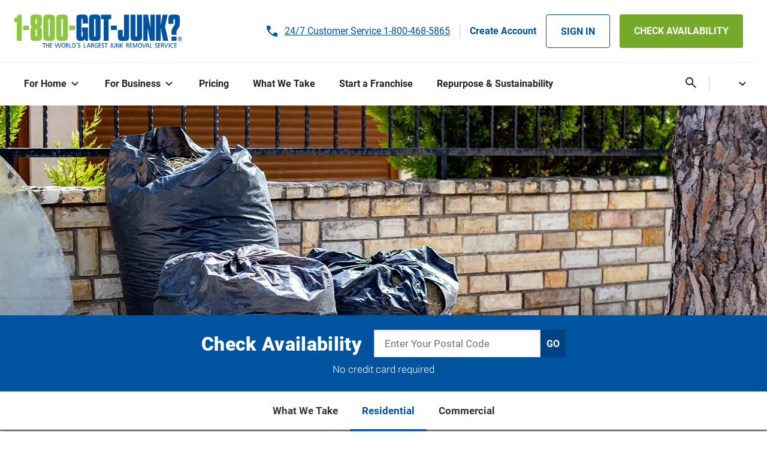

--- FILE ---
content_type: text/html; charset=UTF-8
request_url: https://www.1800gotjunk.com/ca_en/what-we-take/trash_removal
body_size: 29921
content:
<!DOCTYPE html>
<html lang="en-ca" dir="ltr" prefix="content: http://purl.org/rss/1.0/modules/content/  dc: http://purl.org/dc/terms/  foaf: http://xmlns.com/foaf/0.1/  og: http://ogp.me/ns#  rdfs: http://www.w3.org/2000/01/rdf-schema#  schema: http://schema.org/  sioc: http://rdfs.org/sioc/ns#  sioct: http://rdfs.org/sioc/types#  skos: http://www.w3.org/2004/02/skos/core#  xsd: http://www.w3.org/2001/XMLSchema# ">
  <head>
    <meta charset="utf-8" />
<style>/* @see https://github.com/aFarkas/lazysizes#broken-image-symbol */.js img.lazyload:not([src]) { visibility: hidden; }/* @see https://github.com/aFarkas/lazysizes#automatically-setting-the-sizes-attribute */.js img.lazyloaded[data-sizes=auto] { display: block; width: 100%; }</style>
<meta name="description" content="Scheduling a trash pickup with 1-800-GOT-JUNK? gives you more than your standard trash removal services. Book today!" />
<link rel="shortlink" href="https://www.1800gotjunk.com/ca_en/what-we-take/trash_removal" />
<meta name="robots" content="index, follow" />
<link rel="canonical" href="https://www.1800gotjunk.com/ca_en/what-we-take/trash_removal" />
<meta property="og:site_name" content="1-800-GOT-JUNK?" />
<meta property="og:type" content="Article" />
<meta property="og:url" content="https://www.1800gotjunk.com/ca_en/what-we-take/trash_removal" />
<meta property="og:title" content="Household Trash" />
<meta property="og:description" content="If your trash removal company isn’t taking all of your trash, call 1-800-GOT-JUNK?. We offer full-service trash removal and that means we take everything the other guys won’t, including electronics, furniture, and organic waste. We do all the loading, too, so you never have to lift a finger." />
<meta property="og:image" content="https://www.1800gotjunk.com/sites/default/files/goodbyejunk-hellorelief400x224.jpg" />
<meta property="og:updated_time" content="2024-10-16T09:21:31-07:00" />
<meta property="article:published_time" content="2022-06-25T08:03:55-07:00" />
<meta property="article:modified_time" content="2024-10-16T09:21:31-07:00" />
<link rel="alternate" hreflang="en-ca" href="https://www.1800gotjunk.com/us_en/what-we-take/trash_removal" />
<link rel="alternate" hreflang="en-ca" href="https://www.1800gotjunk.com/ca_en/what-we-take/trash_removal" />
<link rel="alternate" hreflang="fr-ca" href="https://www.1800gotjunk.com/ca_fr/Ce_Que_Nous_Prenon/Enlevement_de_dechets" />
<link rel="alternate" hreflang="en-au" href="https://www.1800gotjunk.com.au/au_en/what-we-take/trash_removal" />
<meta name="Generator" content="Drupal 10 (https://www.drupal.org)" />
<meta name="MobileOptimized" content="width" />
<meta name="HandheldFriendly" content="true" />
<meta name="viewport" content="width=device-width, initial-scale=1, shrink-to-fit=no" />
<script data-cfasync="false" type="text/javascript" id="vwoCode">window._vwo_code || (function () {
      var account_id=150455,
      version=2.1,
      settings_tolerance=2000,
      hide_element='body',
      hide_element_style='opacity:0 !important;filter:alpha(opacity=0) !important;background:none !important;transition:none !important;',
      /* DO NOT EDIT BELOW THIS LINE */
      f=false,w=window,d=document,v=d.querySelector('#vwoCode'),cK='_vwo_'+account_id+'_settings',cc={};try{var c=JSON.parse(localStorage.getItem('_vwo_'+account_id+'_config'));cc=c&&typeof c==='object'?c:{}}catch(e){}var stT=cc.stT==='session'?w.sessionStorage:w.localStorage;code={nonce:v&&v.nonce,library_tolerance:function(){return typeof library_tolerance!=='undefined'?library_tolerance:undefined},settings_tolerance:function(){return cc.sT||settings_tolerance},hide_element_style:function(){return'{'+(cc.hES||hide_element_style)+'}'},hide_element:function(){if(performance.getEntriesByName('first-contentful-paint')[0]){return''}return typeof cc.hE==='string'?cc.hE:hide_element},getVersion:function(){return version},finish:function(e){if(!f){f=true;var t=d.getElementById('_vis_opt_path_hides');if(t)t.parentNode.removeChild(t);if(e)(new Image).src='https://dev.visualwebsiteoptimizer.com/ee.gif?a='+account_id+e}},finished:function(){return f},addScript:function(e){var t=d.createElement('script');t.type='text/javascript';if(e.src){t.src=e.src}else{t.text=e.text}v&&t.setAttribute('nonce',v.nonce);d.getElementsByTagName('head')[0].appendChild(t)},load:function(e,t){var n=this.getSettings(),i=d.createElement('script'),r=this;t=t||{};if(n){i.textContent=n;d.getElementsByTagName('head')[0].appendChild(i);if(!w.VWO||VWO.caE){stT.removeItem(cK);r.load(e)}}else{var o=new XMLHttpRequest;o.open('GET',e,true);o.withCredentials=!t.dSC;o.responseType=t.responseType||'text';o.onload=function(){if(t.onloadCb){return t.onloadCb(o,e)}if(o.status===200||o.status===304){_vwo_code.addScript({text:o.responseText})}else{_vwo_code.finish('&e=loading_failure:'+e)}};o.onerror=function(){if(t.onerrorCb){return t.onerrorCb(e)}_vwo_code.finish('&e=loading_failure:'+e)};o.send()}},getSettings:function(){try{var e=stT.getItem(cK);if(!e){return}e=JSON.parse(e);if(Date.now()>e.e){stT.removeItem(cK);return}return e.s}catch(e){return}},init:function(){if(d.URL.indexOf('__vwo_disable__')>-1)return;var e=this.settings_tolerance();w._vwo_settings_timer=setTimeout(function(){_vwo_code.finish();stT.removeItem(cK)},e);var t;if(this.hide_element()!=='body'){t=d.createElement('style');var n=this.hide_element(),i=n?n+this.hide_element_style():'',r=d.getElementsByTagName('head')[0];t.setAttribute('id','_vis_opt_path_hides');v&&t.setAttribute('nonce',v.nonce);t.setAttribute('type','text/css');if(t.styleSheet)t.styleSheet.cssText=i;else t.appendChild(d.createTextNode(i));r.appendChild(t)}else{t=d.getElementsByTagName('head')[0];var i=d.createElement('div');i.style.cssText='z-index: 2147483647 !important;position: fixed !important;left: 0 !important;top: 0 !important;width: 100% !important;height: 100% !important;background: white !important;display: block !important;';i.setAttribute('id','_vis_opt_path_hides');i.classList.add('_vis_hide_layer');t.parentNode.insertBefore(i,t.nextSibling)}var o=window._vis_opt_url||d.URL,s='https://dev.visualwebsiteoptimizer.com/j.php?a='+account_id+'&u='+encodeURIComponent(o)+'&vn='+version;if(w.location.search.indexOf('_vwo_xhr')!==-1){this.addScript({src:s})}else{this.load(s+'&x=true')}}};w._vwo_code=code;code.init();})();</script>
<meta http-equiv="x-ua-compatible" content="ie=edge" />
<link rel="icon" href="/sites/default/files/favicon_1.ico" type="image/vnd.microsoft.icon" />
<link rel="alternate" hreflang="fr-ca" href="https://www.1800gotjunk.com/ca_fr/Ce_Que_Nous_Prenon/Enlevement_de_dechets" />

    	<!-- Start VWO Async SmartCode -->
    <link rel="preconnect" href="https://dev.visualwebsiteoptimizer.com" />
    <script type='text/plain' id='vwoCode' class='optanon-category-C0002'>
    window._vwo_code || (function() {
    var account_id=150455,
    version=2.1,
    settings_tolerance=2000,
    hide_element='body',
    hide_element_style = 'opacity:0 !important;filter:alpha(opacity=0) !important;background:none !important;transition:none !important;',
    /* DO NOT EDIT BELOW THIS LINE */
    f=false,w=window,d=document,v=d.querySelector('#vwoCode'),cK='_vwo_'+account_id+'_settings',cc={};try{var c=JSON.parse(localStorage.getItem('_vwo_'+account_id+'_config'));cc=c&&typeof c==='object'?c:{}}catch(e){}var stT=cc.stT==='session'?w.sessionStorage:w.localStorage;code={nonce:v&&v.nonce,use_existing_jquery:function(){return typeof use_existing_jquery!=='undefined'?use_existing_jquery:undefined},library_tolerance:function(){return typeof library_tolerance!=='undefined'?library_tolerance:undefined},settings_tolerance:function(){return cc.sT||settings_tolerance},hide_element_style:function(){return'{'+(cc.hES||hide_element_style)+'}'},hide_element:function(){if(performance.getEntriesByName('first-contentful-paint')[0]){return''}return typeof cc.hE==='string'?cc.hE:hide_element},getVersion:function(){return version},finish:function(e){if(!f){f=true;var t=d.getElementById('_vis_opt_path_hides');if(t)t.parentNode.removeChild(t);if(e)(new Image).src='https://dev.visualwebsiteoptimizer.com/ee.gif?a='+account_id+e}},finished:function(){return f},addScript:function(e){var t=d.createElement('script');t.type='text/javascript';if(e.src){t.src=e.src}else{t.text=e.text}v&&t.setAttribute('nonce',v.nonce);d.getElementsByTagName('head')[0].appendChild(t)},load:function(e,t){var n=this.getSettings(),i=d.createElement('script'),r=this;t=t||{};if(n){i.textContent=n;d.getElementsByTagName('head')[0].appendChild(i);if(!w.VWO||VWO.caE){stT.removeItem(cK);r.load(e)}}else{var o=new XMLHttpRequest;o.open('GET',e,true);o.withCredentials=!t.dSC;o.responseType=t.responseType||'text';o.onload=function(){if(t.onloadCb){return t.onloadCb(o,e)}if(o.status===200||o.status===304){_vwo_code.addScript({text:o.responseText})}else{_vwo_code.finish('&e=loading_failure:'+e)}};o.onerror=function(){if(t.onerrorCb){return t.onerrorCb(e)}_vwo_code.finish('&e=loading_failure:'+e)};o.send()}},getSettings:function(){try{var e=stT.getItem(cK);if(!e){return}e=JSON.parse(e);if(Date.now()>e.e){stT.removeItem(cK);return}return e.s}catch(e){return}},init:function(){if(d.URL.indexOf('__vwo_disable__')>-1)return;var e=this.settings_tolerance();w._vwo_settings_timer=setTimeout(function(){_vwo_code.finish();stT.removeItem(cK)},e);var t;if(this.hide_element()!=='body'){t=d.createElement('style');var n=this.hide_element(),i=n?n+this.hide_element_style():'',r=d.getElementsByTagName('head')[0];t.setAttribute('id','_vis_opt_path_hides');v&&t.setAttribute('nonce',v.nonce);t.setAttribute('type','text/css');if(t.styleSheet)t.styleSheet.cssText=i;else t.appendChild(d.createTextNode(i));r.appendChild(t)}else{t=d.getElementsByTagName('head')[0];var i=d.createElement('div');i.style.cssText='z-index: 2147483647 !important;position: fixed !important;left: 0 !important;top: 0 !important;width: 100% !important;height: 100% !important;background: white !important;display: block !important;';i.setAttribute('id','_vis_opt_path_hides');i.classList.add('_vis_hide_layer');t.parentNode.insertBefore(i,t.nextSibling)}var o=window._vis_opt_url||d.URL,s='https://dev.visualwebsiteoptimizer.com/j.php?a='+account_id+'&u='+encodeURIComponent(o)+'&vn='+version;if(w.location.search.indexOf('_vwo_xhr')!==-1){this.addScript({src:s})}else{this.load(s+'&x=true')}}};w._vwo_code=code;code.init();})();
    </script>
    <!-- End VWO Async SmartCode -->
    <script> window.VWO = window.VWO || []; // Replace TAG_VALUE with your actual tag value window.VWO.push(['tag', 'Zipcode', 'TAG_VALUE', 'user']); </script>
    <!-- START Google Tag Manager -->
      <link rel="dns-prefetch" href="//cdn.cookielaw.org">
      <link rel="dns-prefetch" href="//www.googletagmanager.com">
      <link rel="dns-prefetch" href="//sgtm.1800gotjunk.com">
      <link rel="dns-prefetch" href="//sgtm.1800gotjunk.com.au">
      <link rel="dns-prefetch" href="//nextjscms-sgtm.1800gotjunk.com">
      <link rel="dns-prefetch" href="//reduxcms-sgtm.1800gotjunk.com">
      <link rel="dns-prefetch" href="//drupalcms-sgtm.1800gotjunk.com">
      <link rel="dns-prefetch" href="//load.sgtm.1800gotjunk.com">
      <link rel="dns-prefetch" href="//load.sgtm.1800gotjunk.com.au">
      <link rel="dns-prefetch" href="//load.nextjscms-sgtm.1800gotjunk.com">
      <link rel="dns-prefetch" href="//load.reduxcms-sgtm.1800gotjunk.com">
      <link rel="dns-prefetch" href="//load.drupalcms-sgtm.1800gotjunk.com">
      <link rel="dns-prefetch" href="//dev.visualwebsiteoptimizer.com">
      <link rel="dns-prefetch" href="//cdn.schemaapp.com">
      <link rel="preload" href="/themes/custom/gotjunk_us/js/tms_functions.js?v=20250531" as="script">
      <script src="/themes/custom/gotjunk_us/js/tms_functions.js?v=20250531" data-ot-ignore></script>
      <link rel="preload" href="https://cdn.cookielaw.org/scripttemplates/otSDKStub.js" as="script">
      <script>
        /************************************************/
        /* Declare variables                            */
        /************************************************/
        var gtm_pagePath = window.location.pathname; if (gtm_pagePath) gtm_pagePath = gtm_pagePath.toLowerCase();
        var gtm_pagePath_LEVEL_0 = gtm_pagePath.split("/")[1]; // return "au_en" within 1800gotjunk.com/au_en/
        var gtm_pageHostname = window.location.hostname; if(gtm_pageHostname) gtm_pageHostname = gtm_pageHostname.replace("www.",""); // www.1800gotjunk.com >> 1800gotjunk.com
        var gtm_pageHostnameTLD = gtm_getTLD(gtm_pageHostname);
        if (!gtm_pageHostnameTLD) gtm_pageHostnameTLD = gtm_pageHostname; // Safeguard for localhost or 127.0.0.1
        var gtm_brand = gtm_getBrand(gtm_pageHostname, gtm_pageHostnameTLD);
        var gtm_countryCode = gtm_getCOUNTRYcode(gtm_pagePath_LEVEL_0, gtm_pageHostname, gtm_pageHostnameTLD, gtm_pagePath);
        var gtm_brand_and_country = (gtm_brand && gtm_countryCode) ? gtm_brand.toLowerCase() +"-"+ gtm_countryCode.toUpperCase() : undefined;
        var gtm_isDEV = gtm_getIsDEV(gtm_pageHostname);
        // PP added
                var gtm_id = "GTM-WL2FLGW"; // DEFAULT - 01. unmatched LIVE
        if (gtm_isDEV===true) {
          gtm_id = "GTM-MKPSCRG4"; // DEV - 02. www.NA.test.1800gotjunk.dev or  www.AU.test.1800gotjunk.dev
        } else if (gtm_brand && gtm_countryCode) {
          gtm_id = gtm_getLookupTableValue(gtm_brand, gtm_countryCode, gtm_id);
        }
        if (gtm_isDEV===true) console.log("Msg: gtm_id: " + gtm_id);
        var gtm_brandCamelCase = gtm_camelCase(gtm_brand);
        var gtm_currencyCode = gtm_getCURRENCYcode(gtm_countryCode);
        var gtm_language = gtm_getLanguage();
        var gtm_content_id = gtm_getContentID("script[data-drupal-selector='drupal-settings-json']");
        var gtm_host = gtm_SGTM_host(gtm_brand, gtm_countryCode, gtm_isDEV, gtm_CMS);
        var gtm_CMS = gtm_getCMS("meta[name='Generator']", "meta[charSet='utf-8'][data-next-head='']", "link[rel='stylesheet'][href*='/wp-content/']", "script[src*='/modules/custom/react_obe/js/']");
        var gtm_script_url = gtm_SGTM_script_url(gtm_brand, gtm_countryCode, gtm_isDEV, gtm_CMS);
        // Decclared var dataLayer and var gtag and OT developer_id
        window.dataLayer = window.dataLayer || [];
        function gtag(){dataLayer.push(arguments);}
        gtag("set" , "developer_id.dYWJhMj", true);
        // Inject Onetrust otSDKStub.js
        (function(){
          var gtm_onetrust_id = "01947104-bd00-7523-a87c-b777c27d2773"; // Default - NA
          if(gtm_brand && gtm_countryCode && gtm_pageHostnameTLD) gtm_onetrust_id = gtm_get_oneTrustID(gtm_brand, gtm_countryCode, gtm_isDEV);
          var _ot = document.createElement("script");
          _ot.src = "https://cdn.cookielaw.org/scripttemplates/otSDKStub.js";
          _ot.type = "text/javascript";
          _ot.charset = "UTF-8";
          _ot.async = true;
          _ot.setAttribute("data-domain-script", gtm_onetrust_id);
          _ot.setAttribute("data-ot-ignore", "");
          _ot.classList.add("optanon-category-C0001");
          _ot.setAttribute("data-document-language", "true"); // Enabled page language (not browser language)
          var _s = document.getElementsByTagName("script")[0]; _s.parentNode.insertBefore(_ot, _s);
        })();
        // OT callback function & global variables
        var gtm_geoIPcountryCode;
        var gtm_geoIPstateCode = ""; // Empty string rather than undefined
        function OptanonWrapper() {
          /* *******************************************************
          // Get GEO IP values - assumes that otSDKStub.js loaded
          // document.querySelector("script[src*='otSDKStub.js']");
          // document.querySelector("script[data-domain-script]");
          ******************************************************** */
          //www.NA.test.1800gotjunk.dev/us_en?otreset=true&otpreview=true&otgeo=us,ca (California)
          //www.NA.test.1800gotjunk.dev/us_en?otreset=true&otpreview=true&otgeo=us    (Other US states)
          var gtm_geoDataSTRING;
          var gtm_hasGEOlookupRun = false;
          var gtm_geoDataOBJECT = {};
          // Fetch value from OneTrust SDK (fallback to localStorage)
          if(gtm_hasGEOlookupRun!==true && typeof OneTrust==="object" && typeof OneTrust.getGeolocationData()==="object") {
            gtm_geoDataOBJECT = OneTrust.getGeolocationData();
            if(gtm_geoDataOBJECT) {
              gtm_geoDataSTRING = JSON.stringify( gtm_geoDataOBJECT );
              if(typeof localStorage==="object") localStorage.setItem("gtm_geoData", gtm_geoDataSTRING);
            }
            gtm_hasGEOlookupRun = true;
          } else if(typeof localStorage==="object") {
            gtm_geoDataSTRING = localStorage.getItem("gtm_geoData");
            if(gtm_geoDataSTRING) gtm_geoDataOBJECT = JSON.parse( gtm_geoDataSTRING );
          }
          if(gtm_isDEV===true) console.log("Msg: geoData: ", gtm_geoDataOBJECT);
          // Fetch value from OneTrust SDK
          if(typeof gtm_geoDataOBJECT==="object" && Object.keys(gtm_geoDataOBJECT).length!==0 ) {
            if("country" in gtm_geoDataOBJECT) {
              gtm_geoIPcountryCode = gtm_geoDataOBJECT.country;
              if(gtm_geoIPcountryCode) {
                gtm_geoIPcountryCode = gtm_geoIPcountryCode.toUpperCase();
                console.log("Msg: geoIPcountryCode: " + gtm_geoIPcountryCode);
              }
            }
            if("state" in gtm_geoDataOBJECT) {
              gtm_geoIPstateCode = gtm_geoDataOBJECT.state;
              if(gtm_geoIPstateCode) {
                gtm_geoIPstateCode = gtm_geoIPstateCode.toUpperCase();
                console.log("Msg: geoIPstateCode: " + gtm_geoIPstateCode);
              }
            }
          }
          // Begin GEO-IP logic
          // community.cookiepro.com/s/article/UUID-d81787f6-685c-2262-36c3-5f1f3369e2a7?language=en_US#UUID-d81787f6-685c-2262-36c3-5f1f3369e2a7_section-idm231981224490148
          if (typeof OptanonActiveGroups==="string" && OptanonActiveGroups && typeof gtm_geoIPcountryCode==="string" && gtm_geoIPcountryCode==="US" && typeof gtm_geoIPstateCode==="string" && gtm_geoIPstateCode==="CA"
          ) {
            // California ONLY
            gtag("consent", "default", {
              // "region": ["US-CA"],
              "analytics_storage": "denied",
              "personalization_storage": "denied",
              "functionality_storage": "denied",
              "ad_storage": "denied",
              "ad_user_data": "denied",
              "ad_personalization": "denied",
              "security_storage": "granted"
            });
            console.log("Msg: California user - no opt-OUT detected");
          } else {
            // Other US states & RoW - ALLOW by default
            gtag("consent", "default", {
              // "region": ["US"],
              "analytics_storage": "granted",
              "personalization_storage": "granted",
              "functionality_storage": "granted",
              "ad_storage": "granted",
              "ad_user_data": "granted",
              "ad_personalization": "granted",
              "security_storage": "granted"
            });
            console.log("Msg: US states & RoW - ALLOW by default");
          }
          // For California traffic - Change deny ping to also send data DELETION/RETRACTION this also REMOVES gclid in pixel sent to Google Ads on Do NOT sell or target user signal
          // developers.google.com/tag-platform/security/concepts/consent-mode#:~:text=ad_storage%20and%20ads_data_redaction
          if (typeof OptanonActiveGroups==="string" && OptanonActiveGroups && /,C0004,/.test(OptanonActiveGroups)===false && typeof gtm_geoIPcountryCode==="string" && gtm_geoIPcountryCode==="US" && typeof gtm_geoIPstateCode==="string" && gtm_geoIPstateCode==="CA"
          ) {
            gtag("set", "ads_data_redaction", true);
            console.log("Msg: California user opt-OUT of targeting");
          }
          gtag("set", "url_passthrough", true);
          /************************************************/
          /* Send variables to dataLayer                  */
          /************************************************/
          // For NextJS store the orignal landingURL
          if(typeof landingURL==="undefined") {
            var landingURL = document.location.protocol + "//" + document.location.hostname + document.location.pathname + document.location.search + document.location.hash;
          }
          if(typeof landingURL!=="undefined" && landingURL) {
            dataLayer.push({
              "landingURL": landingURL,
              "originalLocation": landingURL
            });
          }
          dataLayer.push({
            "otStubData": {
              "userLocation": {
                "country": gtm_geoIPcountryCode,
                "state": gtm_geoIPstateCode
              }
            },
            "page": {
              "is_dev": gtm_isDEV,
              "gtm_id": gtm_id,
              "gtm_host": gtm_host,
              "hostname_tld": gtm_pageHostnameTLD,
              "brand": gtm_brand,
              "countryCode": gtm_countryCode,
              "brand_and_country": gtm_brand_and_country,
              "brand_camelCase": gtm_brandCamelCase,
              "language": gtm_language,
              "content_id": gtm_content_id,
              "cms": gtm_CMS
            },
            "ecommerce": {
              "currency": gtm_currencyCode
            },
            "event": "donewith_onetrust"
          });
          // Load gtm.js library
          (function(w,d,s,l,i){w[l]=w[l]||[];w[l].push({'gtm.start':
              new Date().getTime(),event:'gtm.js'});var f=d.getElementsByTagName(s)[0],
            j=d.createElement(s),dl=l!='dataLayer'?'&l='+l:'';j.async=true;j.src=gtm_script_url; // CUSTOM LOADER Mode
            j.setAttribute('data-ot-ignore', '');
            j.classList.add('optanon-category-C0001');
            f.parentNode.insertBefore(j,f);
          })(window,document,'script','dataLayer',gtm_id);
        }
      </script>
<!-- END: Google Tag Manager -->

    <link rel="preload" href="/themes/custom/gotjunk_us/fonts/Material_Symbols_Rounded/static/MaterialSymbolsRounded-Regular.woff2" as="font" type="font/woff2" crossorigin="anonymous">
    <link rel="preload" href="/themes/custom/gotjunk_us/fonts/Material_Symbols_Rounded/static/MaterialSymbolsRounded-Regular.woff" as="font" type="font/woff" crossorigin="anonymous">
    <link rel="preload" href="/themes/custom/gotjunk_us/fonts/Material_Symbols_Rounded/static/MaterialSymbolsRounded_Filled-Regular.woff2" as="font" type="font/woff2" crossorigin="anonymous">
    <link rel="preload" href="/themes/custom/gotjunk_us/fonts/Material_Symbols_Rounded/static/MaterialSymbolsRounded_Filled-Regular.woff" as="font" type="font/woff" crossorigin="anonymous">
    <title>Trash Pickup, Removal &amp; Disposal Service 🗑️ | 1-800-GOT-JUNK?</title>
    <link rel="shortcut icon" href="/sites/default/files/favicon_0.ico" type="image/vnd.microsoft.icon" />
    <link rel="stylesheet" media="all" href="/sites/default/files/css/css_J4YfX7fA_4AX4Lm9Y5xEQ47LmH5RhKYX_hUskorC5IQ.css?delta=0&amp;language=en-ca&amp;theme=gotjunk_us&amp;include=[base64]" />
<link rel="stylesheet" media="all" href="/sites/default/files/css/css_miRMCqeO66sh06ft7frSZ3zY50UiX9yDjPZyBN1WqXI.css?delta=1&amp;language=en-ca&amp;theme=gotjunk_us&amp;include=[base64]" />
<link rel="stylesheet" media="print" href="/sites/default/files/css/css_oL4oM-aeODmkCsNu-YNgPuRsG9_lTpJcZ8gpq2GR7Pc.css?delta=2&amp;language=en-ca&amp;theme=gotjunk_us&amp;include=[base64]" />
<link rel="stylesheet" media="all" href="/sites/default/files/css/css_qUWDQEm7hF914MuQtn3wx4WehgxNspPlOVzeGLGm94M.css?delta=3&amp;language=en-ca&amp;theme=gotjunk_us&amp;include=[base64]" />

    <script src="/sites/default/files/js/js_8xJbrd8qCAANvruC5UPIrlTNIIDahkL3aPq2a3Mu7EE.js?scope=header&amp;delta=0&amp;language=en-ca&amp;theme=gotjunk_us&amp;include=eJxtjUEOgzAMBD8UmidFNriRIYmR49DC6wtIbVHViw_j2V0UsWoKc0BQZfExCULqqq2JS3RxDIIUuBhFBWMpvk_zye6i2UWxsZUpgJkytlP4wz5eqx7fk1f4O_v9JNjWyhvVK1SYmlHp9pp--gksPJB0lJEGd4TPBmcYMkXIVJpHqOQWpsch7_cGIzxfyahqBw"></script>

    <meta name="google-site-verification" content="JAmnDcTWMpADlmHG9SnndbU27hRPnw0tNchWAA9ArSQ" />
    <meta name="google-site-verification" content="aOkJR5EGRIaY2tVnucu9fe_n9llmnepzdq9fSumTpoM" />
    <meta name="facebook-domain-verification" content="hs5nlk9qoawy8btmtoca6klxfwsrsb" />
    <meta name="msvalidate.01" content="17202618558602000F8AD11A9843E9FD" />
    <meta name="wot-verification" content="1137d19eac1095a7ae17" />
    <meta name="format-detection" content="telephone=no">
    <meta name="viewport" content="width=device-width, initial-scale=1, maximum-scale=1">
  </head>
  <body class="layout-no-sidebars has-featured-top page-node-71 en-ca path-node node--type-wwt-items-page tbmm-active">
      <!-- Google Tag Manager (noscript) (live) -->
    <noscript><iframe src="https://www.googletagmanager.com/ns.html?id=GTM-WL2FLGW"
    height="0" width="0" style="display:none;visibility:hidden"></iframe></noscript>
    <!-- End Google Tag Manager (noscript) (live) -->
      
      <div class="dialog-off-canvas-main-canvas" data-off-canvas-main-canvas>
    
<div id="page-wrapper">
  <div id="page">
    <header id="header" class="header" role="banner" aria-label="Site header">
            <nav class="navbar" id="navbar-top">
          <section class="row region region-secondary-menu">
    <nav role="navigation" aria-labelledby="block-gotjunk-us-checkavailabilitymegamenuupper-2-menu" id="block-gotjunk-us-checkavailabilitymegamenuupper-2" class="gotjunk_us_checkavailabilitymegamenuupper_2 block block-menu navigation menu--check-availability---mega-menu">
    
          
  <div class="visually-hidden" id="block-gotjunk-us-checkavailabilitymegamenuupper-2-menu">Check Availability - Mega menu (Mobile)</div>
  
        <ul class="clearfix nav">
                  <li class="mobile-phone-number customer-service-phonenumber nav-item">
        <a href="tel:1-800-468-5865" id="customer-service-phonenumber" class="nav-link nav-link-tel1-800-468-5865">24/7 Customer Service 1-800-468-5865</a>
      </li>
                                        <li class="mobile-phone-number franchise-phone-number nav-item">
        <a href="tel:1-866-877-3033" id="customer-service-phonenumber" class="nav-link nav-link-tel1-866-877-3033">Franchise Info 1-866-877-3033</a>
      </li>
                                    <li class="mobile-check-availability nav-item">
        <a onclick="redirectobe()" id="check-availability-header" class="nav-link nav-link-https--request1800gotjunkcom-us-en-onlinebooking">CHECK AVAILABILITY</a>
      </li>
                                    <li class="mobile-sign-in nav-item">
        <a onclick="redirectaccounts()" id="sign-in" class="nav-link nav-link-https--account1800gotjunkcom">SIGN IN</a>
      </li>
                                    <li class="mobile-sign-up nav-item">
        <a href="https://account.1800gotjunk.com/fr_ca?auth0ScreenHint=signup" id="sign-up" class="nav-link nav-link-https--account1800gotjunkcom-sign-up"><b>Create Account</b></a>
      </li>
      </ul>

  </nav>

  </section>

      
          </nav>
<nav class="navbar navbar-light navbar-expand-md" id="navbar-main">
  <div class="container header-container">
      <div id="block-sitelogo" class="block-content-basic sitelogo block block-block-content block-block-content774da4fa-8568-46d8-b37b-f1e28a5f8196">
  
    
      <div class="content">
      
            <div class="clearfix text-formatted field field--name-body field--type-text-with-summary field--label-hidden field__item"><a href="/ca_en">
<div class="align-left">
  
  
  <div class="field field--name-field-media-image field--type-image field--label-visually_hidden">
    <div class="field__label visually-hidden">Image</div>
              <div class="field__item">  <img loading="lazy" src="/sites/default/files/logo.svg" alt="The World's Largest Junk Removal Company" title="The World's Largest Junk Removal Company" typeof="foaf:Image">

</div>
          </div>

</div>

</a></div>
      
    </div>
  </div>
<div id="block-customerservice" class="block-content-basic customerservice block block-block-content block-block-content7f0d8d8e-92df-4d71-9c57-6b6e1aec6458">
  
    
      <div class="content">
      
            <div class="clearfix text-formatted field field--name-body field--type-text-with-summary field--label-hidden field__item"><p>24/7 Customer Service <a href="tel:1-800-468-5865" target="_blank"><span>1-800-468-5865</span></a></p></div>
      
    </div>
  </div>
<div id="block-gotjunk-us-sitelogomegamenu" class="block-content-basic gotjunk_us_sitelogomegamenu block block-block-content block-block-content2cfc9b01-c887-4953-88d6-905218405e06">
  
    
      <div class="content">
      
            <div class="clearfix text-formatted field field--name-body field--type-text-with-summary field--label-hidden field__item"><a href="/ca_en"><div>
  
  
  <div class="field field--name-field-media-image field--type-image field--label-visually_hidden">
    <div class="field__label visually-hidden">Image</div>
              <div class="field__item">  <img loading="lazy" src="/sites/default/files/1-800-GOT-JUNK_large.png" width="1000" height="185" alt="1-800-got-junk" typeof="foaf:Image">

</div>
          </div>

</div>
</a></div>
      
          <div class="paragraph paragraph--type--card paragraph--view-mode--default  
        col-4
  
">
          <div class="col h-100">
                                                
                                
                                        
                
                        
      </div>
      </div>

  

    </div>
  </div>
<nav role="navigation" aria-labelledby="block-gotjunk-us-checkavailabilitymegamenuupper-menu" id="block-gotjunk-us-checkavailabilitymegamenuupper" class="gotjunk_us_checkavailabilitymegamenuupper block block-menu navigation menu--check-availability---mega-menu">
    
          
  <div class="visually-hidden" id="block-gotjunk-us-checkavailabilitymegamenuupper-menu">Check Availability - Mega menu (Upper)</div>
  
        <ul class="clearfix nav">
                  <li class="mobile-phone-number customer-service-phonenumber nav-item">
        <a href="tel:1-800-468-5865" id="customer-service-phonenumber" class="nav-link nav-link-tel1-800-468-5865">24/7 Customer Service 1-800-468-5865</a>
      </li>
                                        <li class="mobile-phone-number franchise-phone-number nav-item">
        <a href="tel:1-866-877-3033" id="customer-service-phonenumber" class="nav-link nav-link-tel1-866-877-3033">Franchise Info 1-866-877-3033</a>
      </li>
                                    <li class="mobile-check-availability nav-item">
        <a onclick="redirectobe()" id="check-availability-header" class="nav-link nav-link-https--request1800gotjunkcom-us-en-onlinebooking">CHECK AVAILABILITY</a>
      </li>
                                    <li class="mobile-sign-in nav-item">
        <a onclick="redirectaccounts()" id="sign-in" class="nav-link nav-link-https--account1800gotjunkcom">SIGN IN</a>
      </li>
                                    <li class="mobile-sign-up nav-item">
        <a href="https://account.1800gotjunk.com/fr_ca?auth0ScreenHint=signup" id="sign-up" class="nav-link nav-link-https--account1800gotjunkcom-sign-up"><b>Create Account</b></a>
      </li>
      </ul>

  </nav>


                  <div class="tbmm--wrapper">
          <div id="block-gotjunk-us-mainnavigationmegamenu-2" class="gotjunk_us_mainnavigationmegamenu_2 block block-tb-megamenu block-tb-megamenu-menu-blockmain-navigation---mega-menu">
  
    
      <div class="content">
      <style type="text/css">
  .tbm.animate .tbm-item > .tbm-submenu, .tbm.animate.slide .tbm-item > .tbm-submenu > div {
    transition-delay: 200ms;  -webkit-transition-delay: 200ms;  -ms-transition-delay: 200ms;  -o-transition-delay: 200ms;  transition-duration: 400ms;  -webkit-transition-duration: 400ms;  -ms-transition-duration: 400ms;  -o-transition-duration: 400ms;
  }
</style>
<nav  class="tbm tbm-main-navigation---mega-menu tbm-arrows animate slide" id="tbm-main-navigation---mega-menu" data-breakpoint="1100" data-duration="400" data-delay="200" aria-label="main-navigation---mega-menu navigation">
      <button class="tbm-button" type="button">
      <span class="tbm-button-container">
        <span></span>
        <span></span>
        <span></span>
        <span></span>
      </span>
    </button>
    <div class="tbm-collapse ">
    <ul  class="tbm-nav level-0 items-6" role="list" >
        <li  class="tbm-item level-1 for-home tbm-item--has-dropdown" aria-level="1" >
      <div class="tbm-link-container">
            <a href="/ca_en/home-junk-removal"  class="tbm-link level-1 tbm-toggle" aria-expanded="false">
                For Home
          </a>
                <button class="tbm-submenu-toggle always-show"><span class="visually-hidden">Toggle submenu</span></button>
          </div>
    <div  class="tbm-submenu tbm-item-child" role="list">
      <div  class="tbm-row">
      <div  class="tbm-column span5">
  <div class="tbm-column-inner">
                 <div  class="tbm-block">
    <div class="block-inner">
      <div id="block-block-content95a71fff-9609-4b9b-af97-3fee66159947" class="block-content-cta_megamenu block_content:95a71fff-9609-4b9b-af97-3fee66159947 block block-block-content block-block-content95a71fff-9609-4b9b-af97-3fee66159947">
  
    
    <div class="megamenu-cta-wrapper" >
    <div class="megamenu-desktop" >
      <h3>
  <div class="field field--name-field-desktop-title field--type-string field--label-visually_hidden">
    <div class="field__label visually-hidden">Desktop Title</div>
              <div class="field__item">For your Home</div>
          </div>
</h3>
      
  <div class="clearfix text-formatted field field--name-field-desktop-description field--type-text-long field--label-visually_hidden">
    <div class="field__label visually-hidden">Desktop Description</div>
              <div class="field__item"><p>Fast, easy Junk Removal - relax and let us take care of everything</p></div>
          </div>

      <p class="cta-link"> <a href=https://www.1800gotjunk.com/ca_en/home-junk-removal>Go to Home Solutions</a></p>
    </div>
    <div class="megamenu-mobile">
      <h3><a href=https://www.1800gotjunk.com/ca_en/home-junk-removal>Home Solutions</a></h3>
      
  <div class="clearfix text-formatted field field--name-field-mobile-description field--type-text-long field--label-visually_hidden">
    <div class="field__label visually-hidden">Mobile Description</div>
              <div class="field__item"><p>We do everything - pick up from anywhere.</p></div>
          </div>

    </div>
    </div>
  </div>

    </div>
  </div>

      </div>
</div>

      <div  class="tbm-column span2">
  <div class="tbm-column-inner">
               <ul  class="tbm-subnav level-1 items-1" role="list">
          <li  class="tbm-item level-2 tbm-group" aria-level="2" >
      <div class="tbm-link-container">
            <span class="tbm-link level-2 no-link tbm-group-title" tabindex="0" aria-expanded="false">
                Resources
          </span>
            </div>
    <div  class="tbm-group-container tbm-item-child" role="list">
      <div  class="tbm-row">
      <div  class="tbm-column span12">
  <div class="tbm-column-inner">
               <ul  class="tbm-subnav level-2 items-5" role="list">
        <li  class="tbm-item level-3" aria-level="3" >
      <div class="tbm-link-container">
            <a href="/ca_en/what-we-do/what_we_do"  class="tbm-link level-3">
                What We Do
          </a>
            </div>
    
</li>

        <li  class="tbm-item level-3" aria-level="3" >
      <div class="tbm-link-container">
            <a href="/ca_en/locations"  class="tbm-link level-3">
                Locations
          </a>
            </div>
    
</li>

        <li  class="tbm-item level-3" aria-level="3" >
      <div class="tbm-link-container">
            <a href="/ca_en/reviews"  class="tbm-link level-3">
                Reviews
          </a>
            </div>
    
</li>

        <li  class="tbm-item level-3" aria-level="3" >
      <div class="tbm-link-container">
            <a href="/ca_en/blog"  class="tbm-link level-3">
                Blog
          </a>
            </div>
    
</li>

        <li  class="tbm-item level-3" aria-level="3" >
      <div class="tbm-link-container">
            <a href="/ca_en/frequently-asked-questions"  class="tbm-link level-3">
                FAQ
          </a>
            </div>
    
</li>

  </ul>

      </div>
</div>

  </div>

  </div>

</li>

  </ul>

      </div>
</div>

      <div  class="tbm-column span5">
  <div class="tbm-column-inner">
               <ul  class="tbm-subnav level-1 items-1" role="list">
          <li  class="tbm-item level-2 tbm-group" aria-level="2" >
      <div class="tbm-link-container">
            <span class="tbm-link level-2 no-link tbm-group-title" tabindex="0" aria-expanded="false">
                For your needs
          </span>
            </div>
    <div  class="tbm-group-container tbm-item-child" role="list">
      <div  class="tbm-row">
      <div  class="tbm-column span12">
  <div class="tbm-column-inner">
               <ul  class="tbm-subnav level-2 items-4" role="list">
        <li  class="tbm-item level-3" aria-level="3" >
      <div class="tbm-link-container">
            <a href="/ca_en/what-we-do/pre-post-move-clean-outs"  class="tbm-link level-3">
                Moving
          </a>
            </div>
    
</li>

        <li  class="tbm-item level-3" aria-level="3" >
      <div class="tbm-link-container">
            <a href="/ca_en/what-we-do/residential-construction-renovation-clean-up"  class="tbm-link level-3">
                Renovation
          </a>
            </div>
    
</li>

        <li  class="tbm-item level-3" aria-level="3" >
      <div class="tbm-link-container">
            <a href="/ca_en/what-we-do/storage-unit-clean-outs"  class="tbm-link level-3">
                Storage
          </a>
            </div>
    
</li>

        <li  class="tbm-item level-3" aria-level="3" >
      <div class="tbm-link-container">
            <a href="/ca_en/what-we-do/emergency-disaster-clean-up"  class="tbm-link level-3">
                Disasters
          </a>
            </div>
    
</li>

  </ul>

      </div>
</div>

  </div>

  </div>

</li>

  </ul>

      </div>
</div>

  </div>

  </div>

</li>

        <li  class="tbm-item level-1 for-business tbm-item--has-dropdown" aria-level="1" >
      <div class="tbm-link-container">
            <a href="/ca_en/Commercial/Commercial_Services"  class="tbm-link level-1 tbm-toggle" aria-expanded="false">
                For Business
          </a>
                <button class="tbm-submenu-toggle always-show"><span class="visually-hidden">Toggle submenu</span></button>
          </div>
    <div  class="tbm-submenu tbm-item-child" role="list">
      <div  class="tbm-row">
      <div  class="tbm-column span5">
  <div class="tbm-column-inner">
                 <div  class="tbm-block">
    <div class="block-inner">
      <div id="block-block-contentd3a088b3-d201-4a59-85e9-b85be74c4664" class="block-content-cta_megamenu block_content:d3a088b3-d201-4a59-85e9-b85be74c4664 block block-block-content block-block-contentd3a088b3-d201-4a59-85e9-b85be74c4664">
  
    
    <div class="megamenu-cta-wrapper" >
    <div class="megamenu-desktop" >
      <h3>
  <div class="field field--name-field-desktop-title field--type-string field--label-visually_hidden">
    <div class="field__label visually-hidden">Desktop Title</div>
              <div class="field__item">For your Business</div>
          </div>
</h3>
      
  <div class="clearfix text-formatted field field--name-field-desktop-description field--type-text-long field--label-visually_hidden">
    <div class="field__label visually-hidden">Desktop Description</div>
              <div class="field__item"><p>Fast, easy Junk Removal for every type of business - let us do the heavy lifting.</p></div>
          </div>

      <p class="cta-link"> <a href=/ca_en/Commercial/Commercial_Services>Go To Business Solutions </a></p>
    </div>
    <div class="megamenu-mobile">
      <h3><a href=/ca_en/Commercial/Commercial_Services>Business Solutions</a></h3>
      
  <div class="clearfix text-formatted field field--name-field-mobile-description field--type-text-long field--label-visually_hidden">
    <div class="field__label visually-hidden">Mobile Description</div>
              <div class="field__item"><p>We do everything - pick up from anywhere.</p></div>
          </div>

    </div>
    </div>
  </div>

    </div>
  </div>

      </div>
</div>

      <div  class="tbm-column span2">
  <div class="tbm-column-inner">
               <ul  class="tbm-subnav level-1 items-1" role="list">
          <li  class="tbm-item level-2 tbm-group" aria-level="2" >
      <div class="tbm-link-container">
            <span class="tbm-link level-2 no-link tbm-group-title" tabindex="0" aria-expanded="false">
                Resources
          </span>
            </div>
    <div  class="tbm-group-container tbm-item-child" role="list">
      <div  class="tbm-row">
      <div  class="tbm-column span12">
  <div class="tbm-column-inner">
               <ul  class="tbm-subnav level-2 items-5" role="list">
        <li  class="tbm-item level-3" aria-level="3" >
      <div class="tbm-link-container">
            <a href="/ca_en/Commercial/contact_national_accounts"  class="tbm-link level-3">
                Account Request Form
          </a>
            </div>
    
</li>

        <li  class="tbm-item level-3" aria-level="3" >
      <div class="tbm-link-container">
            <a href="/ca_en/locations"  class="tbm-link level-3">
                Locations
          </a>
            </div>
    
</li>

        <li  class="tbm-item level-3" aria-level="3" >
      <div class="tbm-link-container">
            <a href="/ca_en/reviews"  class="tbm-link level-3">
                Reviews
          </a>
            </div>
    
</li>

        <li  class="tbm-item level-3" aria-level="3" >
      <div class="tbm-link-container">
            <a href="/ca_en/blog"  class="tbm-link level-3">
                Blog
          </a>
            </div>
    
</li>

        <li  class="tbm-item level-3" aria-level="3" >
      <div class="tbm-link-container">
            <a href="/ca_en/frequently-asked-questions"  class="tbm-link level-3">
                FAQ
          </a>
            </div>
    
</li>

  </ul>

      </div>
</div>

  </div>

  </div>

</li>

  </ul>

      </div>
</div>

      <div  class="tbm-column span5">
  <div class="tbm-column-inner">
               <ul  class="tbm-subnav level-1 items-1" role="list">
          <li  class="tbm-item level-2 tbm-group" aria-level="2" >
      <div class="tbm-link-container">
            <span class="tbm-link level-2 no-link tbm-group-title" tabindex="0" aria-expanded="false">
                For your needs
          </span>
            </div>
    <div  class="tbm-group-container tbm-item-child" role="list">
      <div  class="tbm-row">
      <div  class="tbm-column span12">
  <div class="tbm-column-inner">
               <ul  class="tbm-subnav level-2 items-8" role="list">
        <li  class="tbm-item level-3" aria-level="3" >
      <div class="tbm-link-container">
            <a href="/ca_en/Commercial/rental-junk-removal"  class="tbm-link level-3">
                Property Management
          </a>
            </div>
    
</li>

        <li  class="tbm-item level-3" aria-level="3" >
      <div class="tbm-link-container">
            <a href="/ca_en/Commercial/office-junk-removal"  class="tbm-link level-3">
                Professional Services
          </a>
            </div>
    
</li>

        <li  class="tbm-item level-3" aria-level="3" >
      <div class="tbm-link-container">
            <a href="/ca_en/Commercial/retail-junk-removal"  class="tbm-link level-3">
                Retail &amp; Hospitality
          </a>
            </div>
    
</li>

        <li  class="tbm-item level-3" aria-level="3" >
      <div class="tbm-link-container">
            <a href="/ca_en/Commercial/construction-debris-removal"  class="tbm-link level-3">
                Construction &amp; Manufacturing
          </a>
            </div>
    
</li>

        <li  class="tbm-item level-3" aria-level="3" >
      <div class="tbm-link-container">
            <a href="/ca_en/Commercial/hospital-school-waste-management"  class="tbm-link level-3">
                Education &amp; Healthcare
          </a>
            </div>
    
</li>

  </ul>

      </div>
</div>

  </div>

  </div>

</li>

  </ul>

      </div>
</div>

  </div>

  </div>

</li>

        <li  class="tbm-item level-1" aria-level="1" >
      <div class="tbm-link-container">
            <a href="/ca_en/how-our-pricing-works"  class="tbm-link level-1">
                Pricing
          </a>
            </div>
    
</li>

        <li  class="tbm-item level-1" aria-level="1" >
      <div class="tbm-link-container">
            <a href="/ca_en/what-we-take/what_we_take"  class="tbm-link level-1">
                What We Take
          </a>
            </div>
    
</li>

        <li  class="tbm-item level-1" aria-level="1" >
      <div class="tbm-link-container">
            <a href="/ca_en/franchise/business-opportunity"  class="tbm-link level-1">
                Start a Franchise
          </a>
            </div>
    
</li>

        <li  class="tbm-item level-1" aria-level="1" >
      <div class="tbm-link-container">
            <a href="/ca_en/repurpose-sustainability"  class="tbm-link level-1">
                Repurpose &amp; Sustainability
          </a>
            </div>
    
</li>

    <li class="search-block">
    <div class="taxonamy-search-form">
      <div class="views-exposed-form block block-views block-views-exposed-filter-blockgj-search-page-1" data-drupal-selector="views-exposed-form-gj-search-page-1">
  
      <h2>Search Results</h2>
    
      <div class="content">
      
<form action="/ca_en/gj_search" method="get" id="views-exposed-form-gj-search-page-1" accept-charset="UTF-8">
  <div class="d-flex flex-wrap">
  





  <div class="js-form-item js-form-type-textfield form-type-textfield js-form-item-keyword form-item-keyword form-no-label mb-3">
                    
    <input data-drupal-selector="edit-keyword" type="text" id="edit-keyword" name="keyword" value="" size="30" maxlength="128" class="form-text form-control" placeholder="Search…" />

                      </div>
<div data-drupal-selector="edit-actions" class="form-actions js-form-wrapper form-wrapper mb-3" id="edit-actions"><button data-drupal-selector="edit-submit-gj-search" type="submit" id="edit-submit-gj-search" value="search" class="button js-form-submit form-submit btn btn-primary">search</button>
</div>

</div>

</form>

    </div>
  </div>

    </div>
  </li>
  <li class="lang-switch-block">
    <div class="lang-switcher-wrapper">
      <div class="language-switcher-language-url block block-language block-language-blocklanguage-interface" role="navigation">
  
    
      <div class="content">
      

<div class="language-switcher">
  <span class="current-country en-ca">Canada (English)</span>
  <a class="en-ca dropdown-toggle" id="dropdownLanguages" data-bs-toggle="dropdown" data-bs-display="static" aria-expanded="false">
    <span class="flag en-ca">
      <span>Switch Region</span>
    </span>
    <i class="fa fa-chevron-down"></i>
  </a>
  <ul class="links dropdown-menu" aria-labelledby="dropdownLanguages"><li hreflang="en" data-drupal-link-system-path="node/71" class="en nav-link"><a href="/us_en/what-we-take/trash_removal" class="language-link" hreflang="en" data-drupal-link-system-path="node/71">United States</a></li><li hreflang="en-ca" data-drupal-link-system-path="node/71" class="en-ca nav-link is-active" aria-current="page"><a href="/ca_en/what-we-take/trash_removal" class="language-link is-active" hreflang="en-ca" data-drupal-link-system-path="node/71" aria-current="page">Canada (English)</a></li><li hreflang="fr" data-drupal-link-system-path="node/71" class="fr nav-link"><a href="/ca_fr/Ce_Que_Nous_Prenon/Enlevement_de_dechets" class="language-link" hreflang="fr" data-drupal-link-system-path="node/71">Canada (Français)</a></li><li hreflang="en-au" data-drupal-link-system-path="node/71" class="en-au nav-link"><a href="https://www.1800gotjunk.com.au" target="_blank" hreflang="en-au">Australia</a></li></ul>
</div>

<div class="language-switcher-vwo">

  <a class="en-ca dropdown-toggle" id="dropdownLanguages" data-bs-toggle="dropdown" data-bs-display="static" aria-expanded="false">
    <span class="current-country en-ca">Canada (English)</span>
    <i class="fa fa-chevron-down"></i>
  </a>
  <ul class="links dropdown-menu" aria-labelledby="dropdownLanguages"><li hreflang="en" data-drupal-link-system-path="node/71" class="en nav-link"><a href="/us_en/what-we-take/trash_removal" class="language-link" hreflang="en" data-drupal-link-system-path="node/71">United States</a></li><li hreflang="en-ca" data-drupal-link-system-path="node/71" class="en-ca nav-link is-active" aria-current="page"><a href="/ca_en/what-we-take/trash_removal" class="language-link is-active" hreflang="en-ca" data-drupal-link-system-path="node/71" aria-current="page">Canada (English)</a></li><li hreflang="fr" data-drupal-link-system-path="node/71" class="fr nav-link"><a href="/ca_fr/Ce_Que_Nous_Prenon/Enlevement_de_dechets" class="language-link" hreflang="fr" data-drupal-link-system-path="node/71">Canada (Français)</a></li><li hreflang="en-au" data-drupal-link-system-path="node/71" class="en-au nav-link"><a href="https://www.1800gotjunk.com.au" target="_blank" hreflang="en-au">Australia</a></li></ul>
</div>

    </div>
  </div>

    </div>
  </li>
</ul>

      </div>
  </nav>

<script>
if (window.matchMedia("(max-width: 1100px)").matches) {
  document.getElementById("tbm-main-navigation---mega-menu").classList.add('tbm--mobile');
}


</script>

    </div>
  </div>

        </div>
                </div>
</nav>
    </header>
          <div class="highlighted">
        <aside class="container section clearfix" role="complementary">
            <div data-drupal-messages-fallback class="hidden"></div>


        </aside>
      </div>
                    <div class="featured-top">
      <aside class="featured-top__inner section container-fluid clearfix" role="complementary">
          <section class="row region region-featured-top">
    <nav role="navigation" aria-labelledby="block-submenu-menu" id="block-submenu" class="submenu block block-menu navigation menu--sub-menu">
            
  <div class="visually-hidden" id="block-submenu-menu">Sub Menu</div>
  

        
                  <ul class="clearfix nav" data-component-id="bootstrap_barrio:menu">
                    <li class="nav-item">
                <a href="/ca_en/locations" class="nav-link nav-link--ca-en-locations" data-drupal-link-system-path="node/9647">Locations</a>
              </li>
                <li class="nav-item">
                <a href="/ca_en/Commercial/Commercial_Services" class="nav-link nav-link--ca-en-commercial-commercial-services" data-drupal-link-system-path="node/6">Business Services</a>
              </li>
                <li class="nav-item">
                <a href="/ca_en/frequently-asked-questions" class="nav-link nav-link--ca-en-frequently-asked-questions" data-drupal-link-system-path="node/1562">FAQ</a>
              </li>
                <li class="nav-item">
                <a href="/ca_en/reviews" class="nav-link nav-link--ca-en-reviews" data-drupal-link-system-path="node/511">Reviews</a>
              </li>
                <li class="nav-item">
                <a href="https://jobs.1800gotjunk.com/" class="nav-link nav-link-https--jobs1800gotjunkcom-">Careers</a>
              </li>
                <li class="nav-item">
                <a href="https://request.1800gotjunk.com/ca_en/onlinebooking" class="nav-link nav-link-https--request1800gotjunkcom-ca-en-onlinebooking">Book An Appointment</a>
              </li>
        </ul>
  



  </nav>
<div class="views-exposed-form gj_search_mobile_block block block-views block-views-exposed-filter-blockgj-search-page-1" data-drupal-selector="views-exposed-form-gj-search-page-1" id="block-gj-search-mobile-block">
  
    
      <div class="content">
      
<form action="/ca_en/gj_search" method="get" id="views-exposed-form-gj-search-page-1" accept-charset="UTF-8">
  <div class="d-flex flex-wrap">
  





  <div class="js-form-item js-form-type-textfield form-type-textfield js-form-item-keyword form-item-keyword form-no-label mb-3">
                    
    <input data-drupal-selector="edit-keyword" type="text" id="edit-keyword--2" name="keyword" value="" size="30" maxlength="128" class="form-text form-control" placeholder="Search…" />

                      </div>
<div data-drupal-selector="edit-actions" class="form-actions js-form-wrapper form-wrapper mb-3" id="edit-actions--2"><button data-drupal-selector="edit-submit-gj-search-2" type="submit" id="edit-submit-gj-search--2" value="search" class="button js-form-submit form-submit btn btn-primary">search</button>
</div>

</div>

</form>

    </div>
  </div>
<div class="views-element-container views_block__alert_bar_view_block_1 block block-views block-views-blockalert-bar-view-block-1" id="block-views-block-alert-bar-view-block-1">
  
    
      <div class="content">
      <div><div class="view view-alert-bar-view view-id-alert_bar_view view-display-id-block_1 js-view-dom-id-337cda739b49da4f3ca8d940d8dc4caf8775dfe0036d5aec8131735a1f1524d1">
  
    
      
  
          </div>
</div>

    </div>
  </div>
<div class="views-element-container views_block__banner_block_view_wwt_items block block-views block-views-blockbanner-block-view-wwt-items" id="block-views-block-banner-block-view-wwt-items">
  
    
      <div class="content">
      <div><div class="view view-banner-block-view view-id-banner_block_view view-display-id-wwt_items js-view-dom-id-c58dbefaaa1123321a0cbc5dc3e3c4a81a9069ca50ca297e1054a7ad7fae59a5">
  
    
      
      <div class="view-content row">
          <div class="views-row">
                     
                    <div class="card">
        <div class="banner">
          <img class="no-lazy" fetchpriority="high" src="/sites/default/files/2409025_Banner%20Images%20on%20WWT%20SIP%20pages_Trash_Desktop.jpg" alt="Bags of trash sitting on the curb for trash pickup and removal" />
        </div>
        <div class="mobile-banner">
          <img class="no-lazy" fetchpriority="high" src="/sites/default/files/2409025_Banner%20Images%20on%20WWT%20SIP%20pages_Trash_Mobile.jpg" alt="Bags of trash sitting on the curb for trash pickup and removal" />
        </div>
        <div class="card-img-overlay"><div><div><p class="card-title">What We Take</p></div></div></div>
    </div>
  </div>

    </div>
  
          </div>
</div>

    </div>
  </div>

<div class="obe-ca-form obecheckavailabilityblock_3 block block-gj-obe-integration block-obe-ca-block" data-drupal-selector="obe-ca-form" id="block-obecheckavailabilityblock-3">
            <div class="content">
      <p>Check Availability</p>
      <span class="mobile-text-info">No credit card required</span>
      <div class="obe-form-area">
<form action="/ca_en/what-we-take/trash_removal" method="post" id="obe-ca-form" accept-charset="UTF-8">
  





  <div class="js-form-item js-form-type-textfield form-type-textfield js-form-item-ca-zipcode form-item-ca-zipcode mb-3">
          <label for="edit-ca-zipcode">Check Availability</label>
                    
    <input maxlength="7" class="check-availability-zipcode form-text form-control" data-drupal-selector="edit-ca-zipcode" type="text" id="edit-ca-zipcode" name="ca_zipcode" value="" size="60" placeholder="Enter Your Postal Code" />

                      </div>

  <input autocomplete="off" data-drupal-selector="form-pkgcyeiwuauuykal0u1vdzredyn3b-c-islxai0ovwk" type="hidden" name="form_build_id" value="form-pKgCyEIWuauuyKAL0U1vDzReDYn3b-c_iSlxaI0oVwk" class="form-control" />

  <input data-drupal-selector="edit-obe-ca-form" type="hidden" name="form_id" value="obe_ca_form" class="form-control" />
<div data-drupal-selector="edit-actions" class="form-actions js-form-wrapper form-wrapper mb-3" id="edit-actions--3"><button data-drupal-selector="edit-submit" type="submit" id="edit-submit" name="op" value="Go" class="button button--primary js-form-submit form-submit btn btn-primary">Go</button>
</div>

</form>
</div>
      <ul>
        <li>No credit card required</li>
      </ul>
      <div class="mobile-phone-number">
        Or call <a href="tel://1-800-468-5865" target="_blank">1-800-468-5865</a>
      </div>
    </div>
  </div>
<nav role="navigation" aria-labelledby="block-wwtmobilemenu-2-menu" id="block-wwtmobilemenu-2" class="wwtmobilemenu_2 block block-menu navigation menu--wwt-mobile-menu">
            
  <div class="visually-hidden" id="block-wwtmobilemenu-2-menu">WWD WWT Locations Mobile Menu</div>
  

        
                  <ul class="clearfix nav" data-component-id="bootstrap_barrio:menu">
                    <li class="mobile-book-online nav-item">
                <a href="https://request.1800gotjunk.com/ca_en/onlinebooking" class="nav-link nav-link-https--request1800gotjunkcom-ca-en-onlinebooking">Book Online</a>
              </li>
                <li class="mobile-phone-number nav-item">
                <a href="tel://1-800-619-2981/" class="nav-link nav-link-tel--1-800-619-2981-">Call</a>
              </li>
        </ul>
  



  </nav>
<nav role="navigation" aria-labelledby="block-wwtmenu-menu" id="block-wwtmenu" class="wwtmenu block block-menu navigation menu--wwt-menu">
            
  <div class="visually-hidden" id="block-wwtmenu-menu">WWT Menu</div>
  

        
<div class="wwt-menu-title wwd-menu-title col-4 column-menu"></div>
<button data-target=".nav-collapse" data-bs-toggle="collapse" data-bs-target="#wwtNavbar" class="btn-navbar col-4 mobile-menu-btn" type="button" title="Expand mobile sub menu">
  <i class="fa fa-chevron-down"></i>
</button>
<div class="wwt-menu-book wwd-menu-book col-4 column-book-now"><a href="https://request.1800gotjunk.com/ca_en/onlinebooking">Book Now</a></div>
<div class="nav-collapse always-show collapse" id="wwtNavbar">
              <ul class="clearfix nav">
                    <li class="nav-item">
                <a href="/ca_en/what-we-take/what_we_take" class="nav-link nav-link--ca-en-what-we-take-what-we-take" data-drupal-link-system-path="node/4">What We Take</a>
              </li>
                <li class="nav-item menu-item--expanded menu-item--active-trail">
                <a href="/ca_en/what-we-take/residential_junk" class="nav-link active nav-link--ca-en-what-we-take-residential-junk" data-drupal-link-system-path="node/91">Residential</a>
                                <ul class="menu">
                    <li class="nav-item">
                <a href="/ca_en/what-we-take/ac-disposal" class="nav-link nav-link--ca-en-what-we-take-ac-disposal" data-drupal-link-system-path="node/83859">Air Conditioners</a>
              </li>
                <li class="nav-item">
                <a href="/ca_en/what-we-take/appliance_removal" class="nav-link nav-link--ca-en-what-we-take-appliance-removal" data-drupal-link-system-path="node/30">Appliances</a>
              </li>
                <li class="nav-item">
                <a href="/ca_en/what-we-take/bbq-grill-pick-up" class="nav-link nav-link--ca-en-what-we-take-bbq-grill-pick-up" data-drupal-link-system-path="node/72">BBQ &amp; Grills</a>
              </li>
                <li class="nav-item">
                <a href="/ca_en/what-we-take/bicycle-removal" class="nav-link nav-link--ca-en-what-we-take-bicycle-removal" data-drupal-link-system-path="node/61">Bicycles</a>
              </li>
                <li class="nav-item">
                <a href="/ca_en/what-we-take/carpet_removal" class="nav-link nav-link--ca-en-what-we-take-carpet-removal" data-drupal-link-system-path="node/76">Carpeting</a>
              </li>
                <li class="nav-item">
                <a href="/ca_en/what-we-take/christmas-tree-disposal" class="nav-link nav-link--ca-en-what-we-take-christmas-tree-disposal" data-drupal-link-system-path="node/136556">Christmas Trees</a>
              </li>
                <li class="nav-item">
                <a href="/ca_en/what-we-take/laptop-computer-recycling" class="nav-link nav-link--ca-en-what-we-take-laptop-computer-recycling" data-drupal-link-system-path="node/31">Computer &amp; Notebooks</a>
              </li>
                <li class="nav-item">
                <a href="/ca_en/what-we-take/couch-removal" class="nav-link nav-link--ca-en-what-we-take-couch-removal" data-drupal-link-system-path="node/83849">Couches</a>
              </li>
                <li class="nav-item">
                <a href="/ca_en/what-we-take/dishwasher-disposal" class="nav-link nav-link--ca-en-what-we-take-dishwasher-disposal" data-drupal-link-system-path="node/83861">Dishwashers</a>
              </li>
                <li class="nav-item">
                <a href="/ca_en/what-we-take/electronics-recycling" class="nav-link nav-link--ca-en-what-we-take-electronics-recycling" data-drupal-link-system-path="node/25">Electronics</a>
              </li>
                <li class="nav-item">
                <a href="/ca_en/what-we-take/exercise_equipment_removal" class="nav-link nav-link--ca-en-what-we-take-exercise-equipment-removal" data-drupal-link-system-path="node/68">Exercise Equipment</a>
              </li>
                <li class="nav-item">
                <a href="/ca_en/what-we-take/furniture_removal" class="nav-link nav-link--ca-en-what-we-take-furniture-removal" data-drupal-link-system-path="node/84">Furniture</a>
              </li>
                <li class="nav-item">
                <a href="/ca_en/what-we-take/glass_removal" class="nav-link nav-link--ca-en-what-we-take-glass-removal" data-drupal-link-system-path="node/67">Glass</a>
              </li>
                <li class="nav-item">
                <a href="/ca_en/what-we-take/hot_tub_removal" class="nav-link nav-link--ca-en-what-we-take-hot-tub-removal" data-drupal-link-system-path="node/81">Hot Tubs</a>
              </li>
                <li class="nav-item">
                <a href="/ca_en/what-we-take/junk_removal" class="nav-link nav-link--ca-en-what-we-take-junk-removal" data-drupal-link-system-path="node/87">Junk</a>
              </li>
                <li class="nav-item">
                <a href="/ca_en/what-we-take/lawn-mower-disposal" class="nav-link nav-link--ca-en-what-we-take-lawn-mower-disposal" data-drupal-link-system-path="node/135583">Lawn Mowers</a>
              </li>
                <li class="nav-item">
                <a href="/ca_en/what-we-take/mattress_disposal" class="nav-link nav-link--ca-en-what-we-take-mattress-disposal" data-drupal-link-system-path="node/80636">Mattresses</a>
              </li>
                <li class="nav-item">
                <a href="/ca_en/what-we-take/piano_removal" class="nav-link nav-link--ca-en-what-we-take-piano-removal" data-drupal-link-system-path="node/66">Pianos &amp; Organs</a>
              </li>
                <li class="nav-item">
                <a href="/ca_en/what-we-take/outdoor-play-sets" class="nav-link nav-link--ca-en-what-we-take-outdoor-play-sets" data-drupal-link-system-path="node/73">Playsets &amp; Trampolines</a>
              </li>
                <li class="nav-item">
                <a href="/ca_en/what-we-take/pool_table_removal" class="nav-link nav-link--ca-en-what-we-take-pool-table-removal" data-drupal-link-system-path="node/37">Pool Tables</a>
              </li>
                <li class="nav-item">
                <a href="/ca_en/what-we-take/printer-recycling" class="nav-link nav-link--ca-en-what-we-take-printer-recycling" data-drupal-link-system-path="node/82">Printers</a>
              </li>
                <li class="nav-item">
                <a href="/ca_en/what-we-take/refrigerator_removal" class="nav-link nav-link--ca-en-what-we-take-refrigerator-removal" data-drupal-link-system-path="node/80643">Refrigerators</a>
              </li>
                <li class="nav-item">
                <a href="/ca_en/what-we-take/construction_cleanout" class="nav-link nav-link--ca-en-what-we-take-construction-cleanout" data-drupal-link-system-path="node/78">Renovation Waste</a>
              </li>
                <li class="nav-item">
                <a href="/ca_en/what-we-take/scrap_metal" class="nav-link nav-link--ca-en-what-we-take-scrap-metal" data-drupal-link-system-path="node/77">Scrap Metals</a>
              </li>
                <li class="nav-item">
                <a href="/ca_en/what-we-take/tv_disposal" class="nav-link nav-link--ca-en-what-we-take-tv-disposal" data-drupal-link-system-path="node/80642">Televisions</a>
              </li>
                <li class="nav-item">
                <a href="/ca_en/what-we-take/tire_recycling" class="nav-link nav-link--ca-en-what-we-take-tire-recycling" data-drupal-link-system-path="node/74">Tires</a>
              </li>
                <li class="nav-item menu-item--active-trail">
                <a href="/ca_en/what-we-take/trash_removal" class="is-active nav-link active nav-link--ca-en-what-we-take-trash-removal" data-drupal-link-system-path="node/71">Trash</a>
              </li>
                <li class="nav-item">
                <a href="/ca_en/what-we-take/treadmill-removal" class="nav-link nav-link--ca-en-what-we-take-treadmill-removal" data-drupal-link-system-path="node/83863">Treadmills</a>
              </li>
                <li class="nav-item">
                <a href="/ca_en/what-we-take/washer-dryer-pickup" class="nav-link nav-link--ca-en-what-we-take-washer-dryer-pickup" data-drupal-link-system-path="node/83862">Washers and Dryers</a>
              </li>
                <li class="nav-item">
                <a href="/ca_en/what-we-take/leaf_removal" class="nav-link nav-link--ca-en-what-we-take-leaf-removal" data-drupal-link-system-path="node/70">Yard Waste</a>
              </li>
        </ul>
  
              </li>
                <li class="nav-item">
                <a href="/ca_en/Commercial/Commercial_Services" class="nav-link nav-link--ca-en-commercial-commercial-services" data-drupal-link-system-path="node/6">Commercial</a>
              </li>
                <li class="wwt-menu-book-now nav-item">
                <a href="https://request.1800gotjunk.com/ca_en/onlinebooking" class="nav-link nav-link-https--request1800gotjunkcom-ca-en-onlinebooking">BOOK NOW</a>
              </li>
        </ul>
  
</div>

  </nav>
<div class="obe-ca-homepage-form obecheckavailabilitybannerform block block-gj-obe-integration block-obe-check-availability-banner-block" data-drupal-selector="obe-ca-homepage-form" id="block-obecheckavailabilitybannerform">
      <div class="content">
      <div class="obe-form-area obe-init">
<form action="/ca_en/what-we-take/trash_removal" method="post" id="obe-ca-homepage-form" accept-charset="UTF-8">
  <div class="icon-container"><i class="fa-solid fa-location-crosshairs"></i></div>





  <div class="js-form-item js-form-type-textfield form-type-textfield js-form-item-home-banner-zipcode form-item-home-banner-zipcode mb-3">
          <label for="edit-home-banner-zipcode">Check Availability</label>
                    
    <input maxlength="7" class="home-banner-zipcode form-text form-control" data-drupal-selector="edit-home-banner-zipcode" type="text" id="edit-home-banner-zipcode" name="home_banner_zipcode" value="" size="60" placeholder="Enter Your Postal Code" />

                      </div>






  <div class="js-form-item js-form-type-textfield form-type-textfield js-form-item-home-banner-address form-item-home-banner-address mb-3">
          <label for="edit-home-banner-address">Check Availability</label>
                    
    <input class="home-banner-zipcode home-banner-address form-text form-control" data-drupal-selector="edit-home-banner-address" type="text" id="edit-home-banner-address" name="home_banner_address" value="" size="60" maxlength="128" placeholder="Enter your address" />

                      </div>

  <input class="home-banner-street form-control" data-drupal-selector="edit-home-banner-street" type="hidden" name="home_banner_street" value="" />

  <input class="home-banner-city form-control" data-drupal-selector="edit-home-banner-city" type="hidden" name="home_banner_city" value="" />

  <input class="home-banner-state form-control" data-drupal-selector="edit-home-banner-state" type="hidden" name="home_banner_state" value="" />

  <input autocomplete="off" data-drupal-selector="form-zf-przfmuf3uvwca7cmsvgmhszmicdqxu2bjs8wmvw4" type="hidden" name="form_build_id" value="form-ZF_PrZFMUF3uVWca7CmsvGMhszMIcDqXu2BjS8WMVW4" class="form-control" />

  <input data-drupal-selector="edit-obe-ca-homepage-form" type="hidden" name="form_id" value="obe_ca_homepage_form" class="form-control" />
<div data-drupal-selector="edit-actions" class="form-actions js-form-wrapper form-wrapper mb-3" id="edit-actions--4"><button data-drupal-selector="edit-submit" type="submit" id="edit-submit--2" name="op" value="Check Availability" class="button button--primary js-form-submit form-submit btn btn-primary">Check Availability</button>
</div>

</form>
</div>
      <div class="obe-form-area geo-test">
<form action="/ca_en/what-we-take/trash_removal" method="post" id="obe-ca-homepage-form" accept-charset="UTF-8">
  <div class="icon-container"><i class="fa-solid fa-location-crosshairs"></i></div>





  <div class="js-form-item js-form-type-textfield form-type-textfield js-form-item-home-banner-zipcode form-item-home-banner-zipcode mb-3">
          <label for="edit-home-banner-zipcode">Check Availability</label>
                    
    <input maxlength="7" class="home-banner-zipcode form-text form-control" data-drupal-selector="edit-home-banner-zipcode" type="text" id="edit-home-banner-zipcode" name="home_banner_zipcode" value="" size="60" placeholder="Enter Your Postal Code" />

                      </div>






  <div class="js-form-item js-form-type-textfield form-type-textfield js-form-item-home-banner-address form-item-home-banner-address mb-3">
          <label for="edit-home-banner-address">Check Availability</label>
                    
    <input class="home-banner-zipcode home-banner-address form-text form-control" data-drupal-selector="edit-home-banner-address" type="text" id="edit-home-banner-address" name="home_banner_address" value="" size="60" maxlength="128" placeholder="Enter your address" />

                      </div>

  <input class="home-banner-street form-control" data-drupal-selector="edit-home-banner-street" type="hidden" name="home_banner_street" value="" />

  <input class="home-banner-city form-control" data-drupal-selector="edit-home-banner-city" type="hidden" name="home_banner_city" value="" />

  <input class="home-banner-state form-control" data-drupal-selector="edit-home-banner-state" type="hidden" name="home_banner_state" value="" />

  <input autocomplete="off" data-drupal-selector="form-zf-przfmuf3uvwca7cmsvgmhszmicdqxu2bjs8wmvw4" type="hidden" name="form_build_id" value="form-ZF_PrZFMUF3uVWca7CmsvGMhszMIcDqXu2BjS8WMVW4" class="form-control" />

  <input data-drupal-selector="edit-obe-ca-homepage-form" type="hidden" name="form_id" value="obe_ca_homepage_form" class="form-control" />
<div data-drupal-selector="edit-actions" class="form-actions js-form-wrapper form-wrapper mb-3" id="edit-actions--4"><button data-drupal-selector="edit-submit" type="submit" id="edit-submit--2" name="op" value="Check Availability" class="button button--primary js-form-submit form-submit btn btn-primary">Check Availability</button>
</div>

</form>
</div>
            <div class="hidden-anchor-form-area">
        <label for="hidden-anchor">Hidden Anchor Point</label>
        <input type="text" name="hidden-anchor" class="hidden-anchor" id="hidden-anchor" tabindex="0" readonly/>
      </div>
      <div class="obe-form-text">
        <ul>
          <li>No credit card required</li>
        </ul>
        <ul class="obe-text-home-mobile">
          <li>No credit card required</li>
        </ul>
        <div class="mobile-phone-number">
          Or call <a href="tel://1-800-468-5865" target="_blank">1-800-468-5865</a>
        </div>
      </div>
            <div class="banner-two-col-form-text">
        <div class="mobile-phone-number">
          or call <a href="tel://1-800-468-5865" target="_blank">1-800-468-5865</a>
        </div>
        <div class="obe-text-home-mobile">
          <span><strong>No credit card needed for booking.</strong></span>
           Cancel or reschedule anytime.
        </div>
      </div>
    </div>
  </div>
<div id="block-breadcrumbs-2" class="breadcrumbs_2 block block-system block-system-breadcrumb-block">
  
    
      <div class="content">
      




  <nav role="navigation" aria-label="breadcrumb" style="">
    <ol class="breadcrumb">
                                                      <li class="breadcrumb-item">
              <a href="/ca_en">Home</a>
            </li>
                                                                        <li class="breadcrumb-item">
              <a href="https://www.1800gotjunk.com/ca_en/what-we-take/what_we_take">What We Take</a>
            </li>
                                                                        <li class="breadcrumb-item active">
              Household Trash
            </li>
                            </ol>
  </nav>


    </div>
  </div>

  </section>

      </aside>
    </div>
          <div id="main-wrapper" class="layout-main-wrapper clearfix">
              <div id="main" class="container">
          
          <div class="row row-offcanvas row-offcanvas-left clearfix">
              <main class="main-content col" id="content" role="main">
                <section class="section">
                  <a id="main-content" tabindex="-1"></a>
                    <div id="block-gotjunk-us-content" class="gotjunk_us_content block block-system block-system-main-block">
  
    
      <div class="content">
      

<article about="/ca_en/what-we-take/trash_removal" class="node node--type-wwt-items-page node--view-mode-full clearfix">
  <header>
    
        
      </header>
  <div class="node__content clearfix row">
    <div class="col-md-9 content-left">
      <h1>
            <div class="field field--name-field-items-sub-title field--type-string field--label-hidden field__item">Trash pickup and removal</div>
      </h1>
            
            <div class="clearfix text-formatted field field--name-body field--type-text-with-summary field--label-hidden field__item"><p>If your trash removal company isn’t taking all of your trash, call 1-800-GOT-JUNK?. We offer full-service trash removal and that means we take everything the other guys won’t, including electronics, furniture, and organic waste. We do all the loading, too, so you never have to lift a finger.</p>
</div>
      
                                
            <div class="clearfix text-formatted field field--name-field-wwt-items-list-header field--type-text-long field--label-hidden field__item"><h3>Trash disposal made easy</h3></div>
      
        <ul class="wwt-items-list">
                                                                                                                                                                                                                                                                                                                                                                              <li><span>Household Trash</span></li>
                                                <li><span>Organic Waste</span></li>
                                                <li><span>Garbage</span></li>
                                                                          </ul>
          </div>
    <div class="col-md-3 sidebar">
      <div class="desktop-image">
            <div class="field field--name-field-sidebar-image field--type-entity-reference field--label-hidden field__item"><div>
  
  
  <div class="field field--name-field-media-image field--type-image field--label-visually_hidden">
    <div class="field__label visually-hidden">Image</div>
              <div class="field__item">  <img loading="lazy" src="/sites/default/files/uniformed_tom_ready_to_remove_dispose_of_your_household_trash.jpg" width="642" height="780" alt="Trash for removal and disposal by 1-800-GOT-JUNK? truck team member" title="Trash for removal and disposal by 1-800-GOT-JUNK? truck team member" typeof="foaf:Image" />

</div>
          </div>

</div>
</div>
      </div>
    </div>
        
            <div class="field field--name-field-wwt-items-blk-services field--type-entity-reference-revisions field--label-hidden field__item">  <div class="paragraph paragraph--type--clp-block paragraph--view-mode--default">
          
            <div class="field field--name-field-clp-block-item field--type-entity-reference field--label-hidden field__item">
<div  class="block-image-with-button-and-body--wrapper">
    
            <div class="field field--name-field-block-image field--type-entity-reference field--label-hidden field__item"><div>
  
  
  <div class="field field--name-field-media-image field--type-image field--label-visually_hidden">
    <div class="field__label visually-hidden">Image</div>
              <div class="field__item">  <img loading="lazy" src="/sites/default/files/2022-05/how-our-service-works.jpg" width="940" height="944" alt="Customer points at junk to be removed by two 1-800-GOT-JUNK? team members" title="Customer points at junk to be removed by two 1-800-GOT-JUNK? team members" typeof="foaf:Image" />

</div>
          </div>

</div>
</div>
      
            <div class="clearfix text-formatted field field--name-body field--type-text-with-summary field--label-hidden field__item"><h3>How our service works:</h3><ol><li>Schedule your appointment <a class="alert-obe-click" href="#">online</a>&nbsp;or by calling&nbsp;<a class="phone" href="tel:1-800-619-2981"><strong>1-800-468-5865</strong></a>.</li><li>We’ll call or text you 25-30 mins before we arrive to let you know we’re on our way.</li><li>We'll take a look at the items you want to be removed and give you an all-inclusive price.</li><li>We'll remove your items, sweep up the area, and collect payment once we’re done.</li></ol></div>
      
            <div class="field field--name-field-button field--type-link field--label-hidden field__item"><a href="https://request.1800gotjunk.com/ca_en/onlinebooking">Book Now</a></div>
      
  </div></div>
      
      </div>
</div>
      
    <div class="col-md-9 content-left">
            
            <div class="clearfix text-formatted field field--name-field-wwt-items-seo-content field--type-text-long field--label-hidden field__item"><h2>Convenient trash disposal</h2><p>When you hire&nbsp;1-800-GOT-JUNK?&nbsp;for your trash collection&nbsp;needs, we do everything from start to finish - unlike regular&nbsp;trash disposal companies. You won’t have to worry about hurting your back or damaging your home – we’ll haul everything out to the truck for you without leaving a dent or speck of dirt behind.</p></div>
      

            

          </div>
        
  </div>
</article>

    </div>
  </div>


                </section>
              </main>
                                  </div>
        </div>
    </div>
        <footer class="site-footer">
        
      <section class="row region region-footer-first">
    <div class="obe-footer-form obefooterblock block block-gj-obe-integration block-obe-footer-block" data-drupal-selector="obe-footer-form" id="block-obefooterblock">
                <div class="footer-vwo">
      <div class="content">
        <div class="footer-site-logo mobile">
          <a href="/ca_en" title="Home" >
            <img loading="lazy" src="/sites/default/files/1-800-GOT-JUNK_QUE.svg" alt="La Plus Grande Entreprise de Ramassage de Déchets du Monde" title="La Plus Grande Entreprise de Ramassage de Déchets du Monde" typeof="foaf:Image" class="fr">
            <img loading="lazy" src="/sites/default/files/logo.svg" alt="The World's Largest Junk Removal Company" title="The World's Largest Junk Removal Company" typeof="foaf:Image" class="en">
          </a>
        </div>
        <p>Check Availability</p>
        <span class="mobile-text-info">No credit card required</span>
        <div class="obe-form-area footer-cta-init">
<form action="/ca_en/what-we-take/trash_removal" method="post" id="obe-footer-form" accept-charset="UTF-8">
  <div class="icon-container"><i class="fa-solid fa-location-crosshairs"></i></div>





  <div class="js-form-item js-form-type-textfield form-type-textfield js-form-item-junk-zipcode form-item-junk-zipcode mb-3">
          <label for="edit-junk-zipcode">Take My Junk</label>
                    
    <input maxlength="7" oninput="javascript: if (this.value.length &gt; this.maxLength) this.value = this.value.slice(0, this.maxLength);" class="footer-zipcode form-text form-control" data-drupal-selector="edit-junk-zipcode" type="text" id="edit-junk-zipcode" name="junk_zipcode" value="" size="60" placeholder="Enter Your Postal Code" />

                      </div>






  <div class="js-form-item js-form-type-textfield form-type-textfield js-form-item-junk-zipcode2 form-item-junk-zipcode2 mb-3">
          <label for="edit-junk-zipcode2">Take My Junk</label>
                    
    <input maxlength="7" oninput="javascript: if (this.value.length &gt; this.maxLength) this.value = this.value.slice(0, this.maxLength);" class="footer-zipcode form-text form-control" data-drupal-selector="edit-junk-zipcode2" type="text" id="edit-junk-zipcode2" name="junk_zipcode2" value="" size="60" placeholder="Enter Your Postal Code" />

                      </div>






  <div class="js-form-item js-form-type-textfield form-type-textfield js-form-item-foooter-address form-item-foooter-address mb-3">
          <label for="edit-foooter-address">Take My Junk</label>
                    
    <input class="footer-zipcode footer-address form-text form-control" data-drupal-selector="edit-foooter-address" type="text" id="edit-foooter-address" name="foooter_address" value="" size="60" maxlength="128" placeholder="Enter your address" />

                      </div>

  <input class="footer-street form-control" data-drupal-selector="edit-footer-street" type="hidden" name="footer_street" value="" />

  <input class="footer-city form-control" data-drupal-selector="edit-footer-city" type="hidden" name="footer_city" value="" />

  <input class="footer-state form-control" data-drupal-selector="edit-footer-state" type="hidden" name="footer_state" value="" />

  <input autocomplete="off" data-drupal-selector="form-ufem4i9fo8ixhazly3pvk-juykl46pobyu1opn5dxv8" type="hidden" name="form_build_id" value="form-uFem4I9Fo8iXHaZly3pVK-JUYkl46Pobyu1opn5dXV8" class="form-control" />

  <input data-drupal-selector="edit-obe-footer-form" type="hidden" name="form_id" value="obe_footer_form" class="form-control" />
<div data-drupal-selector="edit-actions" class="form-actions js-form-wrapper form-wrapper mb-3" id="edit-actions--5"><button data-drupal-selector="edit-submit" type="submit" id="edit-submit--3" name="op" value="Go" class="button button--primary js-form-submit form-submit btn btn-primary">Go</button>
</div>

</form>
</div>
        <div class="obe-form-area footer-cta-test">
<form action="/ca_en/what-we-take/trash_removal" method="post" id="obe-footer-form" accept-charset="UTF-8">
  <div class="icon-container"><i class="fa-solid fa-location-crosshairs"></i></div>





  <div class="js-form-item js-form-type-textfield form-type-textfield js-form-item-junk-zipcode form-item-junk-zipcode mb-3">
          <label for="edit-junk-zipcode">Take My Junk</label>
                    
    <input maxlength="7" oninput="javascript: if (this.value.length &gt; this.maxLength) this.value = this.value.slice(0, this.maxLength);" class="footer-zipcode form-text form-control" data-drupal-selector="edit-junk-zipcode" type="text" id="edit-junk-zipcode" name="junk_zipcode" value="" size="60" placeholder="Enter Your Postal Code" />

                      </div>






  <div class="js-form-item js-form-type-textfield form-type-textfield js-form-item-junk-zipcode2 form-item-junk-zipcode2 mb-3">
          <label for="edit-junk-zipcode2">Take My Junk</label>
                    
    <input maxlength="7" oninput="javascript: if (this.value.length &gt; this.maxLength) this.value = this.value.slice(0, this.maxLength);" class="footer-zipcode form-text form-control" data-drupal-selector="edit-junk-zipcode2" type="text" id="edit-junk-zipcode2" name="junk_zipcode2" value="" size="60" placeholder="Enter Your Postal Code" />

                      </div>






  <div class="js-form-item js-form-type-textfield form-type-textfield js-form-item-foooter-address form-item-foooter-address mb-3">
          <label for="edit-foooter-address">Take My Junk</label>
                    
    <input class="footer-zipcode footer-address form-text form-control" data-drupal-selector="edit-foooter-address" type="text" id="edit-foooter-address" name="foooter_address" value="" size="60" maxlength="128" placeholder="Enter your address" />

                      </div>

  <input class="footer-street form-control" data-drupal-selector="edit-footer-street" type="hidden" name="footer_street" value="" />

  <input class="footer-city form-control" data-drupal-selector="edit-footer-city" type="hidden" name="footer_city" value="" />

  <input class="footer-state form-control" data-drupal-selector="edit-footer-state" type="hidden" name="footer_state" value="" />

  <input autocomplete="off" data-drupal-selector="form-ufem4i9fo8ixhazly3pvk-juykl46pobyu1opn5dxv8" type="hidden" name="form_build_id" value="form-uFem4I9Fo8iXHaZly3pVK-JUYkl46Pobyu1opn5dXV8" class="form-control" />

  <input data-drupal-selector="edit-obe-footer-form" type="hidden" name="form_id" value="obe_footer_form" class="form-control" />
<div data-drupal-selector="edit-actions" class="form-actions js-form-wrapper form-wrapper mb-3" id="edit-actions--5"><button data-drupal-selector="edit-submit" type="submit" id="edit-submit--3" name="op" value="Go" class="button button--primary js-form-submit form-submit btn btn-primary">Go</button>
</div>

</form>
</div>
        <ul>
          <li>No Credit Card Required</li>
          <li>24/7 Customer Service At 1-800-468-5865</li>
        </ul>
        <span class="mobile-text-info">24/7 Customer Service</span>
        <span class="mobile-text-info mobile-phone-number"><a href="tel://1-800-468-5865" target="_blank">1-800-468-5865</a></span>
      </div>

    </div>
  </div>

  </section>

        <div class="footer-main vwo container">
    <div class="footer-menu">
        <div class="row region region-footer-third">
    <nav role="navigation" aria-labelledby="block-languageswitcherinterfacetext-menu" class="language-switcher-language-url languageswitcherinterfacetext block block-menu navigation col-md-3 menu--language-interface desktop" id="block-languageswitcherinterfacetext">
      <div class="footer-site-logo mobile">
        <a href="/ca_en" title="Home" >
          <img loading="lazy" src="/sites/default/files/1-800-GOT-JUNK_QUE.svg" alt="La Plus Grande Entreprise de Ramassage de Déchets du Monde" title="La Plus Grande Entreprise de Ramassage de Déchets du Monde" typeof="foaf:Image" class="fr">
          <img loading="lazy" src="/sites/default/files/logo.svg" alt="The World's Largest Junk Removal Company" title="The World's Largest Junk Removal Company" typeof="foaf:Image" class="en">
        </a>
      </div>
      <div class="language-switcher-language-url block block-language block-language-blocklanguage-interface" role="navigation">
  
    
      <div class="content">
      

<div class="language-switcher">
  <span class="current-country en-ca">Canada (English)</span>
  <a class="en-ca dropdown-toggle" id="dropdownLanguages" data-bs-toggle="dropdown" data-bs-display="static" aria-expanded="false">
    <span class="flag en-ca">
      <span>Switch Region</span>
    </span>
    <i class="fa fa-chevron-down"></i>
  </a>
  <ul class="links dropdown-menu" aria-labelledby="dropdownLanguages"><li hreflang="en" data-drupal-link-system-path="node/71" class="en nav-link"><a href="/us_en/what-we-take/trash_removal" class="language-link" hreflang="en" data-drupal-link-system-path="node/71">United States</a></li><li hreflang="en-ca" data-drupal-link-system-path="node/71" class="en-ca nav-link is-active" aria-current="page"><a href="/ca_en/what-we-take/trash_removal" class="language-link is-active" hreflang="en-ca" data-drupal-link-system-path="node/71" aria-current="page">Canada (English)</a></li><li hreflang="fr" data-drupal-link-system-path="node/71" class="fr nav-link"><a href="/ca_fr/Ce_Que_Nous_Prenon/Enlevement_de_dechets" class="language-link" hreflang="fr" data-drupal-link-system-path="node/71">Canada (Français)</a></li><li hreflang="en-au" data-drupal-link-system-path="node/71" class="en-au nav-link"><a href="https://www.1800gotjunk.com.au" target="_blank" hreflang="en-au">Australia</a></li></ul>
</div>

<div class="language-switcher-vwo">

  <a class="en-ca dropdown-toggle" id="dropdownLanguages" data-bs-toggle="dropdown" data-bs-display="static" aria-expanded="false">
    <span class="current-country en-ca">Canada (English)</span>
    <i class="fa fa-chevron-down"></i>
  </a>
  <ul class="links dropdown-menu" aria-labelledby="dropdownLanguages"><li hreflang="en" data-drupal-link-system-path="node/71" class="en nav-link"><a href="/us_en/what-we-take/trash_removal" class="language-link" hreflang="en" data-drupal-link-system-path="node/71">United States</a></li><li hreflang="en-ca" data-drupal-link-system-path="node/71" class="en-ca nav-link is-active" aria-current="page"><a href="/ca_en/what-we-take/trash_removal" class="language-link is-active" hreflang="en-ca" data-drupal-link-system-path="node/71" aria-current="page">Canada (English)</a></li><li hreflang="fr" data-drupal-link-system-path="node/71" class="fr nav-link"><a href="/ca_fr/Ce_Que_Nous_Prenon/Enlevement_de_dechets" class="language-link" hreflang="fr" data-drupal-link-system-path="node/71">Canada (Français)</a></li><li hreflang="en-au" data-drupal-link-system-path="node/71" class="en-au nav-link"><a href="https://www.1800gotjunk.com.au" target="_blank" hreflang="en-au">Australia</a></li></ul>
</div>

    </div>
  </div>

      <div id="block-joinuson" class="joinuson block  block-block-content">
        
            <div class="clearfix text-formatted field field--name-body field--type-text-with-summary field--label-hidden field__item"><ul class="social-links-footer"><li class="nav-item"><a class="facebook" href="https://www.facebook.com/1800gotjunk" target="_blank"><i class="fab fa-facebook"></i><span>Follow us on Facebook</span></a></li><li class="nav-item"><a class="instagram" href="https://www.instagram.com/1800gotjunk" target="_blank"><i class="fab fa-instagram-square"></i><span>Follow us on Instagram</span></a></li><li class="nav-item"><a class="tiktok" href="https://www.tiktok.com/@1800gotjunkofficial?lang=en" target="_blank"><i class="fab fa-brands fa-tiktok"></i><span>Follow us on TikTok</span></a></li><li class="nav-item"><a class="youtube" href="https://www.youtube.com/1800gotjunk" target="_blank"><i class="fab fa-youtube"></i><span>Follow us on YouTube</span></a></li><li class="nav-item"><a class="linkedin" href="https://www.linkedin.com/company/1-800-got-junk" target="_blank"><i class="fab fa-linkedin"></i><span>Follow us on LinkedIn</span></a></li><li class="nav-item"><a class="twitter" href="https://www.twitter.com/1800gotjunk" target="_blank"><i class="fab fa-brands fa-x-twitter"></i><span>Follow us on Twitter</span></a></li></ul></div>
      
      </div>
      <div id="block-emailsignup" class="emailsignup block  block-block-content">
        
            <div class="clearfix text-formatted field field--name-body field--type-text-with-summary field--label-hidden field__item"><div class="email-signup-footer">
<p>Sign up for our emails and get exclusive benefits</p>
<a class="btn" href="/ca_en/sign-up">Sign Up</a></div>
</div>
      
      </div>
    </nav>
    <div class= "col-md-3">&nbsp;</div>
            <nav role="navigation" aria-labelledby="block-footerservicesmenu-menu" id="block-footerservicesmenu" class="footerservicesmenu block block-menu navigation col-md-3 menu--footer-services-menu mobile">
      <button data-target=".nav-collapse" data-bs-toggle="collapse" data-bs-target="#footerNavbarServices" class="btn-navbar col-12 mobile-menu-btn" type="button" title="Expand mobile footer menu">
        <h2 id="block-footerservicesmenu-menu">Services  <i class="fa fa-chevron-down"></i></h2>
      </button>
      <div class="nav-collapse always-show collapse" id="footerNavbarServices">
        
                  <ul class="clearfix nav" data-component-id="bootstrap_barrio:menu">
                    <li class="nav-item">
                <a href="https://accounts.1800gotjunk.com/ca-en/about-accounts/" class="nav-link nav-link-https--accounts1800gotjunkcom-ca-en-about-accounts-">Explore Accounts</a>
              </li>
                <li class="nav-item">
                <a href="/ca_en/home-junk-removal" class="nav-link nav-link--ca-en-home-junk-removal" data-drupal-link-system-path="node/97707">Home solutions</a>
              </li>
                <li class="nav-item">
                <a href="/ca_en/Commercial/Commercial_Services" class="nav-link nav-link--ca-en-commercial-commercial-services" data-drupal-link-system-path="node/6">Business solutions</a>
              </li>
                <li class="nav-item">
                <a href="/ca_en/how-our-pricing-works" class="nav-link nav-link--ca-en-how-our-pricing-works" data-drupal-link-system-path="node/42935">Pricing</a>
              </li>
                <li class="nav-item">
                <a href="/ca_en/what-we-take/what_we_take" class="nav-link nav-link--ca-en-what-we-take-what-we-take" data-drupal-link-system-path="node/4">What We Take</a>
              </li>
                <li class="nav-item">
                <a href="/ca_en/about/our_company" class="nav-link nav-link--ca-en-about-our-company" data-drupal-link-system-path="node/12">About Us</a>
              </li>
                <li class="nav-item">
                <a href="/ca_en/frequently-asked-questions" class="nav-link nav-link--ca-en-frequently-asked-questions" data-drupal-link-system-path="node/1562">FAQ</a>
              </li>
        </ul>
  



      </div>
    </nav>
    <nav role="navigation" aria-labelledby="block-footercompanymenu-menu" id="block-footercompanymenu" class="footercompanymenu block block-menu navigation col-md-3 menu--footer-company-menu mobile">
      <button data-target=".nav-collapse" data-bs-toggle="collapse" data-bs-target="#footerNavbarCompany" class="btn-navbar col-12 mobile-menu-btn" type="button" title="Expand mobile footer menu">
        <h2 id="block-footerservicesmenu-menu"> Company <i class="fa fa-chevron-down"></i></h2>
      </button>
      <div class="nav-collapse always-show collapse" id="footerNavbarCompany">
                  
                  <ul class="clearfix nav" data-component-id="bootstrap_barrio:menu">
                    <li class="nav-item">
                <a href="/ca_en/reviews" class="nav-link nav-link--ca-en-reviews" data-drupal-link-system-path="node/511">Reviews</a>
              </li>
                <li class="nav-item">
                <a href="/ca_en/locations" class="nav-link nav-link--ca-en-locations" data-drupal-link-system-path="node/9647">Locations</a>
              </li>
                <li class="nav-item">
                <a href="/ca_en/repurpose-sustainability" class="nav-link nav-link--ca-en-repurpose-sustainability" data-drupal-link-system-path="node/13">Repurpose &amp; Sustainability</a>
              </li>
                <li class="nav-item">
                <a href="/blog" class="nav-link nav-link--blog">Blog</a>
              </li>
                <li class="nav-item">
                <a href="https://jobs.1800gotjunk.com" class="nav-link nav-link-https--jobs1800gotjunkcom">Careers</a>
              </li>
                <li class="nav-item">
                <a href="/ca_en/contact-us" class="nav-link nav-link--ca-en-contact-us" data-drupal-link-system-path="node/8">Contact</a>
              </li>
                <li class="nav-item">
                <a href="/ca_en/franchise/business-opportunity" class="nav-link nav-link--ca-en-franchise-business-opportunity" data-drupal-link-system-path="node/3">Start a Franchise</a>
              </li>
                <li class="nav-item">
                <a href="/ca_en/affiliate" class="nav-link nav-link--ca-en-affiliate" data-drupal-link-system-path="node/64">Affiliate Program</a>
              </li>
        </ul>
  



              </div>
    </nav>
        <nav role="navigation" aria-labelledby="block-footerservicesmenu-menu" id="block-footerservicesmenu" class="footerservicesmenu block block-menu navigation col-md-3 menu--footer-services-menu desktop">
      <h2 id="block-footerservicesmenu-menu">Services</h2>
      
                  <ul class="clearfix nav" data-component-id="bootstrap_barrio:menu">
                    <li class="nav-item">
                <a href="https://accounts.1800gotjunk.com/ca-en/about-accounts/" class="nav-link nav-link-https--accounts1800gotjunkcom-ca-en-about-accounts-">Explore Accounts</a>
              </li>
                <li class="nav-item">
                <a href="/ca_en/home-junk-removal" class="nav-link nav-link--ca-en-home-junk-removal" data-drupal-link-system-path="node/97707">Home solutions</a>
              </li>
                <li class="nav-item">
                <a href="/ca_en/Commercial/Commercial_Services" class="nav-link nav-link--ca-en-commercial-commercial-services" data-drupal-link-system-path="node/6">Business solutions</a>
              </li>
                <li class="nav-item">
                <a href="/ca_en/how-our-pricing-works" class="nav-link nav-link--ca-en-how-our-pricing-works" data-drupal-link-system-path="node/42935">Pricing</a>
              </li>
                <li class="nav-item">
                <a href="/ca_en/what-we-take/what_we_take" class="nav-link nav-link--ca-en-what-we-take-what-we-take" data-drupal-link-system-path="node/4">What We Take</a>
              </li>
                <li class="nav-item">
                <a href="/ca_en/about/our_company" class="nav-link nav-link--ca-en-about-our-company" data-drupal-link-system-path="node/12">About Us</a>
              </li>
                <li class="nav-item">
                <a href="/ca_en/frequently-asked-questions" class="nav-link nav-link--ca-en-frequently-asked-questions" data-drupal-link-system-path="node/1562">FAQ</a>
              </li>
        </ul>
  



    </nav>
    <nav role="navigation" aria-labelledby="block-footercompanymenu-menu" id="block-footercompanymenu" class="footercompanymenu block block-menu navigation col-md-3 menu--footer-company-menu desktop">
      <h2 id="block-footerservicesmenu-menu">Company</h2>
            
                  <ul class="clearfix nav" data-component-id="bootstrap_barrio:menu">
                    <li class="nav-item">
                <a href="/ca_en/reviews" class="nav-link nav-link--ca-en-reviews" data-drupal-link-system-path="node/511">Reviews</a>
              </li>
                <li class="nav-item">
                <a href="/ca_en/locations" class="nav-link nav-link--ca-en-locations" data-drupal-link-system-path="node/9647">Locations</a>
              </li>
                <li class="nav-item">
                <a href="/ca_en/repurpose-sustainability" class="nav-link nav-link--ca-en-repurpose-sustainability" data-drupal-link-system-path="node/13">Repurpose &amp; Sustainability</a>
              </li>
                <li class="nav-item">
                <a href="/blog" class="nav-link nav-link--blog">Blog</a>
              </li>
                <li class="nav-item">
                <a href="https://jobs.1800gotjunk.com" class="nav-link nav-link-https--jobs1800gotjunkcom">Careers</a>
              </li>
                <li class="nav-item">
                <a href="/ca_en/contact-us" class="nav-link nav-link--ca-en-contact-us" data-drupal-link-system-path="node/8">Contact</a>
              </li>
                <li class="nav-item">
                <a href="/ca_en/franchise/business-opportunity" class="nav-link nav-link--ca-en-franchise-business-opportunity" data-drupal-link-system-path="node/3">Start a Franchise</a>
              </li>
                <li class="nav-item">
                <a href="/ca_en/affiliate" class="nav-link nav-link--ca-en-affiliate" data-drupal-link-system-path="node/64">Affiliate Program</a>
              </li>
        </ul>
  



          </nav>
    <nav role="navigation" aria-labelledby="block-languageswitcherinterfacetext-menu" class="language-switcher-language-url languageswitcherinterfacetext block block-menu navigation col-md-3 menu--language-interface mobile" id="block-languageswitcherinterfacetext">
      <div class="footer-site-logo mobile">
        <a href="/ca_en" title="Home" >
          <img loading="lazy" src="/sites/default/files/1-800-GOT-JUNK_QUE.svg" alt="La Plus Grande Entreprise de Ramassage de Déchets du Monde" title="La Plus Grande Entreprise de Ramassage de Déchets du Monde" typeof="foaf:Image" class="fr">
          <img loading="lazy" src="/sites/default/files/logo.svg" alt="The World's Largest Junk Removal Company" title="The World's Largest Junk Removal Company" typeof="foaf:Image" class="en">
        </a>
      </div>
      <div class="language-switcher-language-url block block-language block-language-blocklanguage-interface" role="navigation">
  
    
      <div class="content">
      

<div class="language-switcher">
  <span class="current-country en-ca">Canada (English)</span>
  <a class="en-ca dropdown-toggle" id="dropdownLanguages" data-bs-toggle="dropdown" data-bs-display="static" aria-expanded="false">
    <span class="flag en-ca">
      <span>Switch Region</span>
    </span>
    <i class="fa fa-chevron-down"></i>
  </a>
  <ul class="links dropdown-menu" aria-labelledby="dropdownLanguages"><li hreflang="en" data-drupal-link-system-path="node/71" class="en nav-link"><a href="/us_en/what-we-take/trash_removal" class="language-link" hreflang="en" data-drupal-link-system-path="node/71">United States</a></li><li hreflang="en-ca" data-drupal-link-system-path="node/71" class="en-ca nav-link is-active" aria-current="page"><a href="/ca_en/what-we-take/trash_removal" class="language-link is-active" hreflang="en-ca" data-drupal-link-system-path="node/71" aria-current="page">Canada (English)</a></li><li hreflang="fr" data-drupal-link-system-path="node/71" class="fr nav-link"><a href="/ca_fr/Ce_Que_Nous_Prenon/Enlevement_de_dechets" class="language-link" hreflang="fr" data-drupal-link-system-path="node/71">Canada (Français)</a></li><li hreflang="en-au" data-drupal-link-system-path="node/71" class="en-au nav-link"><a href="https://www.1800gotjunk.com.au" target="_blank" hreflang="en-au">Australia</a></li></ul>
</div>

<div class="language-switcher-vwo">

  <a class="en-ca dropdown-toggle" id="dropdownLanguages" data-bs-toggle="dropdown" data-bs-display="static" aria-expanded="false">
    <span class="current-country en-ca">Canada (English)</span>
    <i class="fa fa-chevron-down"></i>
  </a>
  <ul class="links dropdown-menu" aria-labelledby="dropdownLanguages"><li hreflang="en" data-drupal-link-system-path="node/71" class="en nav-link"><a href="/us_en/what-we-take/trash_removal" class="language-link" hreflang="en" data-drupal-link-system-path="node/71">United States</a></li><li hreflang="en-ca" data-drupal-link-system-path="node/71" class="en-ca nav-link is-active" aria-current="page"><a href="/ca_en/what-we-take/trash_removal" class="language-link is-active" hreflang="en-ca" data-drupal-link-system-path="node/71" aria-current="page">Canada (English)</a></li><li hreflang="fr" data-drupal-link-system-path="node/71" class="fr nav-link"><a href="/ca_fr/Ce_Que_Nous_Prenon/Enlevement_de_dechets" class="language-link" hreflang="fr" data-drupal-link-system-path="node/71">Canada (Français)</a></li><li hreflang="en-au" data-drupal-link-system-path="node/71" class="en-au nav-link"><a href="https://www.1800gotjunk.com.au" target="_blank" hreflang="en-au">Australia</a></li></ul>
</div>

    </div>
  </div>

      <div id="block-joinuson" class="joinuson block  block-block-content">
        
            <div class="clearfix text-formatted field field--name-body field--type-text-with-summary field--label-hidden field__item"><ul class="social-links-footer"><li class="nav-item"><a class="facebook" href="https://www.facebook.com/1800gotjunk" target="_blank"><i class="fab fa-facebook"></i><span>Follow us on Facebook</span></a></li><li class="nav-item"><a class="instagram" href="https://www.instagram.com/1800gotjunk" target="_blank"><i class="fab fa-instagram-square"></i><span>Follow us on Instagram</span></a></li><li class="nav-item"><a class="tiktok" href="https://www.tiktok.com/@1800gotjunkofficial?lang=en" target="_blank"><i class="fab fa-brands fa-tiktok"></i><span>Follow us on TikTok</span></a></li><li class="nav-item"><a class="youtube" href="https://www.youtube.com/1800gotjunk" target="_blank"><i class="fab fa-youtube"></i><span>Follow us on YouTube</span></a></li><li class="nav-item"><a class="linkedin" href="https://www.linkedin.com/company/1-800-got-junk" target="_blank"><i class="fab fa-linkedin"></i><span>Follow us on LinkedIn</span></a></li><li class="nav-item"><a class="twitter" href="https://www.twitter.com/1800gotjunk" target="_blank"><i class="fab fa-brands fa-x-twitter"></i><span>Follow us on Twitter</span></a></li></ul></div>
      
      </div>
      <div id="block-emailsignup" class="emailsignup block  block-block-content">
        
            <div class="clearfix text-formatted field field--name-body field--type-text-with-summary field--label-hidden field__item"><div class="email-signup-footer">
<p>Sign up for our emails and get exclusive benefits</p>
<a class="btn" href="/ca_en/sign-up">Sign Up</a></div>
</div>
      
      </div>
    </nav>
  </div>    </div>
  </div>
        <section class="row region region-footer-fourth">
    <div id="block-footero2efamily" class="block-content-footer_truck footero2efamily block block-block-content block-block-content6e275362-8342-48f6-abd6-617ff6f6fdd7">
  
    
      <div class="content">
      
            <div class="clearfix text-formatted field field--name-field-header-image field--type-text-long field--label-hidden field__item"><a href="https://www.o2ebrands.com" target="_blank"><div class="align-center">
  
  
  <div class="field field--name-field-media-image field--type-image field--label-visually_hidden">
    <div class="field__label visually-hidden">Image</div>
              <div class="field__item">  <img loading="lazy" src="/sites/default/files/2022-05/logo-footer.png" width="262" height="63" alt="O2e Brands Logo" typeof="foaf:Image">

</div>
          </div>

</div>
</a><p>&nbsp;</p></div>
      
            <div class="field field--name-field-bottom-text field--type-link field--label-hidden field__item"><a href="https://www.o2ebrands.com/" target="_blank">Our family of brands</a></div>
      
      <div class="field field--name-field-truck-card field--type-entity-reference-revisions field--label-hidden field__items">
              <div class="field__item">  <div class="paragraph paragraph--type--card-typical paragraph--view-mode--default">
                <div class="col">
        <div class="card">
                      <a href="/ca_en/franchise/business-opportunity">
            <div class="field field--name-field-image field--type-entity-reference field--label-hidden field__item"><div>
  
  
  <div class="field field--name-field-media-image field--type-image field--label-visually_hidden">
    <div class="field__label visually-hidden">Image</div>
              <div class="field__item">  <img loading="lazy" src="/sites/default/files/2022-05/truck-junk.jpg" width="152" height="72" alt="Truck Junk" typeof="foaf:Image" />

</div>
          </div>

</div>
</div>
      </a>
                    <div class="card-body">
                          <div class="card-title">
                                  <a href="/ca_en/franchise/business-opportunity"><h3></h3></a>
                              </div>
                                      <div class="card-text">
                                  <a href="/ca_en/franchise/business-opportunity">1‑800‑GOT‑JUNK?</a>
                              </div>
                      </div>
          
        </div>
      </div>
      </div>
</div>
              <div class="field__item">  <div class="paragraph paragraph--type--card-typical paragraph--view-mode--default">
                <div class="col">
        <div class="card">
                      <a href="https://www.wow1day.com/franchise/" target="_blank">
            <div class="field field--name-field-image field--type-entity-reference field--label-hidden field__item"><div>
  
  
  <div class="field field--name-field-media-image field--type-image field--label-visually_hidden">
    <div class="field__label visually-hidden">Image</div>
              <div class="field__item">  <img loading="lazy" src="/sites/default/files/2022-05/truck-wow.jpg" width="152" height="72" alt="Truck wow" typeof="foaf:Image" />

</div>
          </div>

</div>
</div>
      </a>
                    <div class="card-body">
                          <div class="card-title">
                                  <a href="https://www.wow1day.com/franchise/" target="_blank"><h3></h3></a>
                              </div>
                                      <div class="card-text">
                                  <a href="https://www.wow1day.com/franchise/" target="_blank">WOW 1 DAY PAINTING</a>
                              </div>
                      </div>
          
        </div>
      </div>
      </div>
</div>
              <div class="field__item">  <div class="paragraph paragraph--type--card-typical paragraph--view-mode--default">
                <div class="col">
        <div class="card">
                      <a href="https://www.shackshine.com/business-opportunity" target="_blank">
            <div class="field field--name-field-image field--type-entity-reference field--label-hidden field__item"><div>
  
  
  <div class="field field--name-field-media-image field--type-image field--label-visually_hidden">
    <div class="field__label visually-hidden">Image</div>
              <div class="field__item">  <img loading="lazy" src="/sites/default/files/2022-05/truck-shack.jpg" width="152" height="72" alt="Truck shack" typeof="foaf:Image" />

</div>
          </div>

</div>
</div>
      </a>
                    <div class="card-body">
                          <div class="card-title">
                                  <a href="https://www.shackshine.com/business-opportunity" target="_blank"><h3></h3></a>
                              </div>
                                      <div class="card-text">
                                  <a href="https://www.shackshine.com/business-opportunity" target="_blank">Shack Shine</a>
                              </div>
                      </div>
          
        </div>
      </div>
      </div>
</div>
          </div>
  
    </div>
  </div>

  </section>

      <section class="row region region-footer-fifth">
    <div id="block-footero2ecopyright" class="block-content-basic footero2ecopyright block block-block-content block-block-content7580d2bf-6d1e-4aad-a350-fa4dd92d9653">
  
    
      <div class="content">
      
            <div class="clearfix text-formatted field field--name-body field--type-text-with-summary field--label-hidden field__item"><p>©&nbsp;2026 RBDS Rubbish Boys Disposal Service Inc. D.B.A 1-800-GOT-JUNK? Head Office: 887 Great Northern Way Unit 301 Vancouver, BC, V5T 4T5. Ontario Office: 5255 Yonge St 3rd floor, North York, ON, M2N 5P8.&nbsp;<br>*1-800-GOT-JUNK? is a registered trademark of RBDS Rubbish Boys Disposal Service Inc.&nbsp;<a href="/ca_en/privacy-notice">Privacy Notice</a>&nbsp;| <a href="/ca_en/accessibility">Accessibility Policy</a> | <a href="#" id="cookie-preferences">Cookie Preferences</a> | <a href="/ca_en/privacy-notice#do-not-sell">Do Not Sell or Share My Personal Information</a> | <a href="/ca_en/terms-of-use">Terms of Use</a> <a style="display:none;" href="#" id="do-not-sell-link">.</a><br><br><br>&nbsp;</p></div>
      
    </div>
  </div>

  </section>

    <section class="row region region-hidden-region">
    <div class="views-element-container views_block__review_block_view_block_7 block block-views block-views-blockreview-block-view-block-7" id="block-views-block-review-block-view-block-7">
  
    
      <div class="content">
      <div><div class="view view-review-block-view view-id-review_block_view view-display-id-block_7 js-view-dom-id-a211f4d27a85ce24d9a3c634efd1d01e55036e7001ab57eb33008d81965bc92b">
  
    
      
      <div class="view-content row">
      
<div id="review-carousel" class="clp-reviews-carousel carousel slide" data-bs-interval="false" data-bs-wrap="false">
    <div class="carousel-inner">
                                    <div class="carousel-item active">
                    <div class="row">
                                                                                    <div class="col">
                                                                                                                                                        <div class="views-field-field-rating">
                                            <img src="/themes/custom/gotjunk_us/images/5stars.svg"
                                                 width="106" height="20" alt="Five stars image"/>
                                        </div>
                                    
                                    <div class="views-field-field-review-source">
                                        <img src="/themes/custom/gotjunk_us/images/google.svg" width="19" height="20" alt="Google review">
                                    </div>

                                    
            <div class="clearfix text-formatted field field--name-body field--type-text-with-summary field--label-hidden field__item"><p>Yosh and Rand</p>
</div>
      

                                    <div class="reviewer-wrapper">
                                        <span class="author">Long</span>
                                        <span class="city">Calgary</span>
                                        <span class="review-date">24/01/2026</span>
                                    </div>
                                </div>
                                                                                                                <div class="col">
                                                                                                                                                        <div class="views-field-field-rating">
                                            <img src="/themes/custom/gotjunk_us/images/5stars.svg"
                                                 width="106" height="20" alt="Five stars image"/>
                                        </div>
                                    
                                    <div class="views-field-field-review-source">
                                        <img src="/themes/custom/gotjunk_us/images/google.svg" width="19" height="20" alt="Google review">
                                    </div>

                                    
            <div class="clearfix text-formatted field field--name-body field--type-text-with-summary field--label-hidden field__item"><p>Thanks to both Anthony&#039;s for getting rid of my junk.</p>
</div>
      

                                    <div class="reviewer-wrapper">
                                        <span class="author">Aaron</span>
                                        <span class="city">Vancouver Downtown</span>
                                        <span class="review-date">24/01/2026</span>
                                    </div>
                                </div>
                                                                                                                <div class="col">
                                                                                                                                                        <div class="views-field-field-rating">
                                            <img src="/themes/custom/gotjunk_us/images/5stars.svg"
                                                 width="106" height="20" alt="Five stars image"/>
                                        </div>
                                    
                                    <div class="views-field-field-review-source">
                                        <img src="/themes/custom/gotjunk_us/images/google.svg" width="19" height="20" alt="Google review">
                                    </div>

                                    
            <div class="clearfix text-formatted field field--name-body field--type-text-with-summary field--label-hidden field__item"><p>Great job by Anthony &amp; Anthony!</p>
</div>
      

                                    <div class="reviewer-wrapper">
                                        <span class="author">Shane Sauer</span>
                                        <span class="city">Vancouver Downtown</span>
                                        <span class="review-date">24/01/2026</span>
                                    </div>
                                </div>
                                                                        </div>
                </div>
                            <div class="carousel-item">
                    <div class="row">
                                                                                    <div class="col">
                                                                                                                                                        <div class="views-field-field-rating">
                                            <img src="/themes/custom/gotjunk_us/images/5stars.svg"
                                                 width="106" height="20" alt="Five stars image"/>
                                        </div>
                                    
                                    <div class="views-field-field-review-source">
                                        <img src="/themes/custom/gotjunk_us/images/google.svg" width="19" height="20" alt="Google review">
                                    </div>

                                    
            <div class="clearfix text-formatted field field--name-body field--type-text-with-summary field--label-hidden field__item"><p>Anthony and Anthony were both quick, efficient and friendly. 10/10</p>
</div>
      

                                    <div class="reviewer-wrapper">
                                        <span class="author">Zoey</span>
                                        <span class="city">Vancouver Downtown</span>
                                        <span class="review-date">24/01/2026</span>
                                    </div>
                                </div>
                                                                                                                <div class="col">
                                                                                                                                                        <div class="views-field-field-rating">
                                            <img src="/themes/custom/gotjunk_us/images/5stars.svg"
                                                 width="106" height="20" alt="Five stars image"/>
                                        </div>
                                    
                                    <div class="views-field-field-review-source">
                                        <img src="/themes/custom/gotjunk_us/images/google.svg" width="19" height="20" alt="Google review">
                                    </div>

                                    
            <div class="clearfix text-formatted field field--name-body field--type-text-with-summary field--label-hidden field__item"><p>5 stars for Jatin and DJ were really helpful and friendly. They made the process really easy. Thanks so much again</p>
</div>
      

                                    <div class="reviewer-wrapper">
                                        <span class="author">Riah Reese</span>
                                        <span class="city">Vancouver Island North</span>
                                        <span class="review-date">24/01/2026</span>
                                    </div>
                                </div>
                                                                                                                <div class="col">
                                                                                                                                                        <div class="views-field-field-rating">
                                            <img src="/themes/custom/gotjunk_us/images/5stars.svg"
                                                 width="106" height="20" alt="Five stars image"/>
                                        </div>
                                    
                                    <div class="views-field-field-review-source">
                                        <img src="/themes/custom/gotjunk_us/images/google.svg" width="19" height="20" alt="Google review">
                                    </div>

                                    
            <div class="clearfix text-formatted field field--name-body field--type-text-with-summary field--label-hidden field__item"><p>Manny and Chris were so helpful! They made the process quick and simple. Highly recommend</p>
</div>
      

                                    <div class="reviewer-wrapper">
                                        <span class="author">Emily Yu</span>
                                        <span class="city">Vancouver Downtown</span>
                                        <span class="review-date">24/01/2026</span>
                                    </div>
                                </div>
                                                                        </div>
                </div>
                            <div class="carousel-item">
                    <div class="row">
                                                                                    <div class="col">
                                                                                                                                                        <div class="views-field-field-rating">
                                            <img src="/themes/custom/gotjunk_us/images/5stars.svg"
                                                 width="106" height="20" alt="Five stars image"/>
                                        </div>
                                    
                                    <div class="views-field-field-review-source">
                                        <img src="/themes/custom/gotjunk_us/images/google.svg" width="19" height="20" alt="Google review">
                                    </div>

                                    
            <div class="clearfix text-formatted field field--name-body field--type-text-with-summary field--label-hidden field__item"><p>Manny and Kristen were super efficient and friendly.</p>
</div>
      

                                    <div class="reviewer-wrapper">
                                        <span class="author">Alex Fraser</span>
                                        <span class="city">Vancouver Downtown</span>
                                        <span class="review-date">24/01/2026</span>
                                    </div>
                                </div>
                                                                                                                <div class="col">
                                                                                                                                                        <div class="views-field-field-rating">
                                            <img src="/themes/custom/gotjunk_us/images/5stars.svg"
                                                 width="106" height="20" alt="Five stars image"/>
                                        </div>
                                    
                                    <div class="views-field-field-review-source">
                                        <img src="/themes/custom/gotjunk_us/images/google.svg" width="19" height="20" alt="Google review">
                                    </div>

                                    
            <div class="clearfix text-formatted field field--name-body field--type-text-with-summary field--label-hidden field__item"><p>Albert and Herman were kind, patient and professional. They were pleasant to do business with.</p>
</div>
      

                                    <div class="reviewer-wrapper">
                                        <span class="author">Adrian Ma</span>
                                        <span class="city">Vancouver Downtown</span>
                                        <span class="review-date">24/01/2026</span>
                                    </div>
                                </div>
                                                                                                                <div class="col">
                                                                                                                                                        <div class="views-field-field-rating">
                                            <img src="/themes/custom/gotjunk_us/images/5stars.svg"
                                                 width="106" height="20" alt="Five stars image"/>
                                        </div>
                                    
                                    <div class="views-field-field-review-source">
                                        <img src="/themes/custom/gotjunk_us/images/google.svg" width="19" height="20" alt="Google review">
                                    </div>

                                    
            <div class="clearfix text-formatted field field--name-body field--type-text-with-summary field--label-hidden field__item"><p>Kellen and kaiden were the best very professional and very quick would recommend</p>
</div>
      

                                    <div class="reviewer-wrapper">
                                        <span class="author">Josh Messer</span>
                                        <span class="city">Saskatchewan (Regina)</span>
                                        <span class="review-date">24/01/2026</span>
                                    </div>
                                </div>
                                                                        </div>
                </div>
                            <div class="carousel-item">
                    <div class="row">
                                                                                    <div class="col">
                                                                                                                                                        <div class="views-field-field-rating">
                                            <img src="/themes/custom/gotjunk_us/images/5stars.svg"
                                                 width="106" height="20" alt="Five stars image"/>
                                        </div>
                                    
                                    <div class="views-field-field-review-source">
                                        <img src="/themes/custom/gotjunk_us/images/google.svg" width="19" height="20" alt="Google review">
                                    </div>

                                    
            <div class="clearfix text-formatted field field--name-body field--type-text-with-summary field--label-hidden field__item"><p>Rand and yosh were great they helped me out with a lot of stuff</p>
</div>
      

                                    <div class="reviewer-wrapper">
                                        <span class="author">t m</span>
                                        <span class="city">Calgary</span>
                                        <span class="review-date">24/01/2026</span>
                                    </div>
                                </div>
                                                                                                                <div class="col">
                                                                                                                                                        <div class="views-field-field-rating">
                                            <img src="/themes/custom/gotjunk_us/images/5stars.svg"
                                                 width="106" height="20" alt="Five stars image"/>
                                        </div>
                                    
                                    <div class="views-field-field-review-source">
                                        <img src="/themes/custom/gotjunk_us/images/google.svg" width="19" height="20" alt="Google review">
                                    </div>

                                    
            <div class="clearfix text-formatted field field--name-body field--type-text-with-summary field--label-hidden field__item"><p>Yosh and Rand were awesome!</p>
</div>
      

                                    <div class="reviewer-wrapper">
                                        <span class="author">John Dish</span>
                                        <span class="city">Calgary</span>
                                        <span class="review-date">24/01/2026</span>
                                    </div>
                                </div>
                                                                                                                <div class="col">
                                                                                                                                                        <div class="views-field-field-rating">
                                            <img src="/themes/custom/gotjunk_us/images/5stars.svg"
                                                 width="106" height="20" alt="Five stars image"/>
                                        </div>
                                    
                                    <div class="views-field-field-review-source">
                                        <img src="/themes/custom/gotjunk_us/images/google.svg" width="19" height="20" alt="Google review">
                                    </div>

                                    
            <div class="clearfix text-formatted field field--name-body field--type-text-with-summary field--label-hidden field__item"><p>Alex and bob were great in communication and super helpful while moving out items from my apartment</p>
</div>
      

                                    <div class="reviewer-wrapper">
                                        <span class="author">Shlok Chavan</span>
                                        <span class="city">Vancouver Island North (Nanaimo)</span>
                                        <span class="review-date">23/01/2026</span>
                                    </div>
                                </div>
                                                                        </div>
                </div>
                            <div class="carousel-item">
                    <div class="row">
                                                                                    <div class="col">
                                                                                                                                                        <div class="views-field-field-rating">
                                            <img src="/themes/custom/gotjunk_us/images/5stars.svg"
                                                 width="106" height="20" alt="Five stars image"/>
                                        </div>
                                    
                                    <div class="views-field-field-review-source">
                                        <img src="/themes/custom/gotjunk_us/images/google.svg" width="19" height="20" alt="Google review">
                                    </div>

                                    
            <div class="clearfix text-formatted field field--name-body field--type-text-with-summary field--label-hidden field__item"><p>Thank you TJ &amp; Elijah for the amazing service! Both of you guys made our pickup easy and prompt. We appreciate your service.</p>
</div>
      

                                    <div class="reviewer-wrapper">
                                        <span class="author">Nikhil Karia</span>
                                        <span class="city">Calgary</span>
                                        <span class="review-date">23/01/2026</span>
                                    </div>
                                </div>
                                                                                                                <div class="col">
                                                                                                                                                        <div class="views-field-field-rating">
                                            <img src="/themes/custom/gotjunk_us/images/5stars.svg"
                                                 width="106" height="20" alt="Five stars image"/>
                                        </div>
                                    
                                    <div class="views-field-field-review-source">
                                        <img src="/themes/custom/gotjunk_us/images/google.svg" width="19" height="20" alt="Google review">
                                    </div>

                                    
            <div class="clearfix text-formatted field field--name-body field--type-text-with-summary field--label-hidden field__item"><p>Kev and Tom did an amazing job!</p>
</div>
      

                                    <div class="reviewer-wrapper">
                                        <span class="author">Awo Nnc</span>
                                        <span class="city">Vancouver Island North (Nanaimo)</span>
                                        <span class="review-date">23/01/2026</span>
                                    </div>
                                </div>
                                                                                                                <div class="col">
                                                                                                                                                        <div class="views-field-field-rating">
                                            <img src="/themes/custom/gotjunk_us/images/5stars.svg"
                                                 width="106" height="20" alt="Five stars image"/>
                                        </div>
                                    
                                    <div class="views-field-field-review-source">
                                        <img src="/themes/custom/gotjunk_us/images/google.svg" width="19" height="20" alt="Google review">
                                    </div>

                                    
            <div class="clearfix text-formatted field field--name-body field--type-text-with-summary field--label-hidden field__item"><p>Jayten and Brennan were super helpful!</p>
</div>
      

                                    <div class="reviewer-wrapper">
                                        <span class="author">Ben Muscoby</span>
                                        <span class="city">Vancouver Island North</span>
                                        <span class="review-date">23/01/2026</span>
                                    </div>
                                </div>
                                                                        </div>
                </div>
                            <div class="carousel-item">
                    <div class="row">
                                                                                    <div class="col">
                                                                                                                                                        <div class="views-field-field-rating">
                                            <img src="/themes/custom/gotjunk_us/images/5stars.svg"
                                                 width="106" height="20" alt="Five stars image"/>
                                        </div>
                                    
                                    <div class="views-field-field-review-source">
                                        <img src="/themes/custom/gotjunk_us/images/google.svg" width="19" height="20" alt="Google review">
                                    </div>

                                    
            <div class="clearfix text-formatted field field--name-body field--type-text-with-summary field--label-hidden field__item"><p>Shawn and Gavin were fantastic. Fast and efficient. They made sure I understood the pricing and service.</p>
</div>
      

                                    <div class="reviewer-wrapper">
                                        <span class="author">Bean W</span>
                                        <span class="city">Winnipeg Metro</span>
                                        <span class="review-date">23/01/2026</span>
                                    </div>
                                </div>
                                                                                                                <div class="col">
                                                                                                                                                        <div class="views-field-field-rating">
                                            <img src="/themes/custom/gotjunk_us/images/5stars.svg"
                                                 width="106" height="20" alt="Five stars image"/>
                                        </div>
                                    
                                    <div class="views-field-field-review-source">
                                        <img src="/themes/custom/gotjunk_us/images/google.svg" width="19" height="20" alt="Google review">
                                    </div>

                                    
            <div class="clearfix text-formatted field field--name-body field--type-text-with-summary field--label-hidden field__item"><p>Thank you Hayden and Teferi for a quick and smooth removal</p>
</div>
      

                                    <div class="reviewer-wrapper">
                                        <span class="author">Sophie Kmeco</span>
                                        <span class="city">Vancouver Downtown</span>
                                        <span class="review-date">23/01/2026</span>
                                    </div>
                                </div>
                                                                                                                <div class="col">
                                                                                                                                                        <div class="views-field-field-rating">
                                            <img src="/themes/custom/gotjunk_us/images/5stars.svg"
                                                 width="106" height="20" alt="Five stars image"/>
                                        </div>
                                    
                                    <div class="views-field-field-review-source">
                                        <img src="/themes/custom/gotjunk_us/images/google.svg" width="19" height="20" alt="Google review">
                                    </div>

                                    
            <div class="clearfix text-formatted field field--name-body field--type-text-with-summary field--label-hidden field__item"><p>Hayden and Teferi were polite and efficient removing our stuff. Thanks guys!</p>
</div>
      

                                    <div class="reviewer-wrapper">
                                        <span class="author">Mark Giles</span>
                                        <span class="city">Vancouver Downtown</span>
                                        <span class="review-date">23/01/2026</span>
                                    </div>
                                </div>
                                                                        </div>
                </div>
                        </div>

    <div class="carouselButtonWrapper">
        <button class="carousel-control-prev" type="button" data-bs-target="#review-carousel" data-bs-slide="prev">
            <span class="carousel-control-prev-icon" aria-hidden="true"></span>
        </button>
        <button class="carousel-control-next" type="button" data-bs-target="#review-carousel" data-bs-slide="next">
            <span class="carousel-control-next-icon" aria-hidden="true"></span>
        </button>
    </div>
</div>

    </div>
  
          </div>
</div>

    </div>
  </div>
<div class="views-element-container views_block__review_block_view_block_6 block block-views block-views-blockreview-block-view-block-6" id="block-views-block-review-block-view-block-6">
  
    
      <div class="content">
      <div><div class="view view-review-block-view view-id-review_block_view view-display-id-block_6 js-view-dom-id-335c2b98de22a0086411d5b9cc147dc408368e8f9ef82814e1ad137fa0c476dd">
  
    
      
      <div class="view-content row">
      
<div id="review-carousel" class="clp-reviews-carousel carousel slide" data-bs-interval="false" data-bs-wrap="false">
    <div class="carousel-inner">
                                    <div class="carousel-item active">
                    <div class="row">
                                                                                    <div class="col">
                                                                                                                                                        <div class="views-field-field-rating">
                                            <img src="/themes/custom/gotjunk_us/images/5stars.svg"
                                                 width="106" height="20" alt="Five stars image"/>
                                        </div>
                                    
                                    <div class="views-field-field-review-source">
                                        <img src="/themes/custom/gotjunk_us/images/google.svg" width="19" height="20" alt="Google review">
                                    </div>

                                    
            <div class="clearfix text-formatted field field--name-body field--type-text-with-summary field--label-hidden field__item"><p>Tres professionnel, sympathique, à l&#039;heure . Je le recommande sans hésitation .</p>
</div>
      

                                    <div class="reviewer-wrapper">
                                        <span class="author">France Masson</span>
                                        <span class="city">Monteregie Metro</span>
                                        <span class="review-date">23/01/2026</span>
                                    </div>
                                </div>
                                                                                                                <div class="col">
                                                                                                                                                        <div class="views-field-field-rating">
                                            <img src="/themes/custom/gotjunk_us/images/5stars.svg"
                                                 width="106" height="20" alt="Five stars image"/>
                                        </div>
                                    
                                    <div class="views-field-field-review-source">
                                        <img src="/themes/custom/gotjunk_us/images/google.svg" width="19" height="20" alt="Google review">
                                    </div>

                                    
            <div class="clearfix text-formatted field field--name-body field--type-text-with-summary field--label-hidden field__item"><p>Rapide, efficace et courtois! J&#039;ai adoré mon expérience</p>
</div>
      

                                    <div class="reviewer-wrapper">
                                        <span class="author">Kim Blanchard</span>
                                        <span class="city">Monteregie Metro</span>
                                        <span class="review-date">22/12/2025</span>
                                    </div>
                                </div>
                                                                                                                <div class="col">
                                                                                                                                                        <div class="views-field-field-rating">
                                            <img src="/themes/custom/gotjunk_us/images/5stars.svg"
                                                 width="106" height="20" alt="Five stars image"/>
                                        </div>
                                    
                                    <div class="views-field-field-review-source">
                                        <img src="/themes/custom/gotjunk_us/images/google.svg" width="19" height="20" alt="Google review">
                                    </div>

                                    
            <div class="clearfix text-formatted field field--name-body field--type-text-with-summary field--label-hidden field__item"><p>Service très courtois et professionnel</p>
</div>
      

                                    <div class="reviewer-wrapper">
                                        <span class="author">Sophie Verdon</span>
                                        <span class="city">Monteregie Metro</span>
                                        <span class="review-date">10/12/2025</span>
                                    </div>
                                </div>
                                                                        </div>
                </div>
                            <div class="carousel-item">
                    <div class="row">
                                                                                    <div class="col">
                                                                                                                                                        <div class="views-field-field-rating">
                                            <img src="/themes/custom/gotjunk_us/images/5stars.svg"
                                                 width="106" height="20" alt="Five stars image"/>
                                        </div>
                                    
                                    <div class="views-field-field-review-source">
                                        <img src="/themes/custom/gotjunk_us/images/google.svg" width="19" height="20" alt="Google review">
                                    </div>

                                    
            <div class="clearfix text-formatted field field--name-body field--type-text-with-summary field--label-hidden field__item"><p>Service rapide et efficace</p>
</div>
      

                                    <div class="reviewer-wrapper">
                                        <span class="author">Robert Geneau</span>
                                        <span class="city">Monteregie Metro</span>
                                        <span class="review-date">10/12/2025</span>
                                    </div>
                                </div>
                                                                                                                <div class="col">
                                                                                                                                                        <div class="views-field-field-rating">
                                            <img src="/themes/custom/gotjunk_us/images/5stars.svg"
                                                 width="106" height="20" alt="Five stars image"/>
                                        </div>
                                    
                                    <div class="views-field-field-review-source">
                                        <img src="/themes/custom/gotjunk_us/images/google.svg" width="19" height="20" alt="Google review">
                                    </div>

                                    
            <div class="clearfix text-formatted field field--name-body field--type-text-with-summary field--label-hidden field__item"><p>Très professionnel. Merci messieurs pour votre bon travail ce matin.</p>
</div>
      

                                    <div class="reviewer-wrapper">
                                        <span class="author">Jü Lec</span>
                                        <span class="city">Monteregie Metro</span>
                                        <span class="review-date">08/03/2025</span>
                                    </div>
                                </div>
                                                                                                                <div class="col">
                                                                                                                                                        <div class="views-field-field-rating">
                                            <img src="/themes/custom/gotjunk_us/images/5stars.svg"
                                                 width="106" height="20" alt="Five stars image"/>
                                        </div>
                                    
                                    <div class="views-field-field-review-source">
                                        <img src="/themes/custom/gotjunk_us/images/google.svg" width="19" height="20" alt="Google review">
                                    </div>

                                    
            <div class="clearfix text-formatted field field--name-body field--type-text-with-summary field--label-hidden field__item"><p>Service rapide et courtois, mon rendez-vous pile à l’heure. Ce n’est pas donné mais c’est du clé en main.</p>
</div>
      

                                    <div class="reviewer-wrapper">
                                        <span class="author">mdletendre</span>
                                        <span class="city">Monteregie Metro</span>
                                        <span class="review-date">08/03/2025</span>
                                    </div>
                                </div>
                                                                        </div>
                </div>
                            <div class="carousel-item">
                    <div class="row">
                                                                                    <div class="col">
                                                                                                                                                        <div class="views-field-field-rating">
                                            <img src="/themes/custom/gotjunk_us/images/5stars.svg"
                                                 width="106" height="20" alt="Five stars image"/>
                                        </div>
                                    
                                    <div class="views-field-field-review-source">
                                        <img src="/themes/custom/gotjunk_us/images/google.svg" width="19" height="20" alt="Google review">
                                    </div>

                                    
            <div class="clearfix text-formatted field field--name-body field--type-text-with-summary field--label-hidden field__item"><p>Very positive experience with the two team members who had come to remove an old freezer - efficient, professional and polite.</p>
</div>
      

                                    <div class="reviewer-wrapper">
                                        <span class="author">Karen Wong</span>
                                        <span class="city">Monteregie Metro</span>
                                        <span class="review-date">06/03/2025</span>
                                    </div>
                                </div>
                                                                                                                <div class="col">
                                                                                                                                                        <div class="views-field-field-rating">
                                            <img src="/themes/custom/gotjunk_us/images/5stars.svg"
                                                 width="106" height="20" alt="Five stars image"/>
                                        </div>
                                    
                                    <div class="views-field-field-review-source">
                                        <img src="/themes/custom/gotjunk_us/images/google.svg" width="19" height="20" alt="Google review">
                                    </div>

                                    
            <div class="clearfix text-formatted field field--name-body field--type-text-with-summary field--label-hidden field__item"><p>Excellent service. Professionnel.</p>
</div>
      

                                    <div class="reviewer-wrapper">
                                        <span class="author">Annie Rene</span>
                                        <span class="city">Monteregie Metro</span>
                                        <span class="review-date">06/03/2025</span>
                                    </div>
                                </div>
                                                                                                                <div class="col">
                                                                                                                                                        <div class="views-field-field-rating">
                                            <img src="/themes/custom/gotjunk_us/images/5stars.svg"
                                                 width="106" height="20" alt="Five stars image"/>
                                        </div>
                                    
                                    <div class="views-field-field-review-source">
                                        <img src="/themes/custom/gotjunk_us/images/google.svg" width="19" height="20" alt="Google review">
                                    </div>

                                    
            <div class="clearfix text-formatted field field--name-body field--type-text-with-summary field--label-hidden field__item"><p>Benoît et Dave sont super efficace à dégager les cochonneries. Très professionnels. Je vous leur recommande.</p>
</div>
      

                                    <div class="reviewer-wrapper">
                                        <span class="author">Leon Ng</span>
                                        <span class="city">Monteregie Metro</span>
                                        <span class="review-date">06/02/2025</span>
                                    </div>
                                </div>
                                                                        </div>
                </div>
                            <div class="carousel-item">
                    <div class="row">
                                                                                    <div class="col">
                                                                                                                                                        <div class="views-field-field-rating">
                                            <img src="/themes/custom/gotjunk_us/images/5stars.svg"
                                                 width="106" height="20" alt="Five stars image"/>
                                        </div>
                                    
                                    <div class="views-field-field-review-source">
                                        <img src="/themes/custom/gotjunk_us/images/google.svg" width="19" height="20" alt="Google review">
                                    </div>

                                    
            <div class="clearfix text-formatted field field--name-body field--type-text-with-summary field--label-hidden field__item"><p>Super service rapide et efficace! Les gars sont parfait 👌 je les recommande🤗</p>
</div>
      

                                    <div class="reviewer-wrapper">
                                        <span class="author">Isabelle Rock</span>
                                        <span class="city">Monteregie Metro</span>
                                        <span class="review-date">30/12/2024</span>
                                    </div>
                                </div>
                                                                                                                <div class="col">
                                                                                                                                                        <div class="views-field-field-rating">
                                            <img src="/themes/custom/gotjunk_us/images/5stars.svg"
                                                 width="106" height="20" alt="Five stars image"/>
                                        </div>
                                    
                                    <div class="views-field-field-review-source">
                                        <img src="/themes/custom/gotjunk_us/images/google.svg" width="19" height="20" alt="Google review">
                                    </div>

                                    
            <div class="clearfix text-formatted field field--name-body field--type-text-with-summary field--label-hidden field__item"><p>Easy to do business with, the guys were friendly and worked well. Not the first time I use this service, and not the last.</p>
</div>
      

                                    <div class="reviewer-wrapper">
                                        <span class="author">Marco Galea</span>
                                        <span class="city">Monteregie Metro</span>
                                        <span class="review-date">13/12/2024</span>
                                    </div>
                                </div>
                                                                                                                <div class="col">
                                                                                                                                                        <div class="views-field-field-rating">
                                            <img src="/themes/custom/gotjunk_us/images/5stars.svg"
                                                 width="106" height="20" alt="Five stars image"/>
                                        </div>
                                    
                                    <div class="views-field-field-review-source">
                                        <img src="/themes/custom/gotjunk_us/images/google.svg" width="19" height="20" alt="Google review">
                                    </div>

                                    
            <div class="clearfix text-formatted field field--name-body field--type-text-with-summary field--label-hidden field__item"><p>Très bon service merci</p>
</div>
      

                                    <div class="reviewer-wrapper">
                                        <span class="author">Roger Roy</span>
                                        <span class="city">Monteregie Metro</span>
                                        <span class="review-date">20/11/2024</span>
                                    </div>
                                </div>
                                                                        </div>
                </div>
                            <div class="carousel-item">
                    <div class="row">
                                                                                    <div class="col">
                                                                                                                                                        <div class="views-field-field-rating">
                                            <img src="/themes/custom/gotjunk_us/images/5stars.svg"
                                                 width="106" height="20" alt="Five stars image"/>
                                        </div>
                                    
                                    <div class="views-field-field-review-source">
                                        <img src="/themes/custom/gotjunk_us/images/google.svg" width="19" height="20" alt="Google review">
                                    </div>

                                    
            <div class="clearfix text-formatted field field--name-body field--type-text-with-summary field--label-hidden field__item"><p>Service rapide et le personnel fait attention à ne rien accrocher</p>
</div>
      

                                    <div class="reviewer-wrapper">
                                        <span class="author">Gaston Fortin</span>
                                        <span class="city">Monteregie Metro</span>
                                        <span class="review-date">13/11/2024</span>
                                    </div>
                                </div>
                                                                                                                <div class="col">
                                                                                                                                                        <div class="views-field-field-rating">
                                            <img src="/themes/custom/gotjunk_us/images/5stars.svg"
                                                 width="106" height="20" alt="Five stars image"/>
                                        </div>
                                    
                                    <div class="views-field-field-review-source">
                                        <img src="/themes/custom/gotjunk_us/images/google.svg" width="19" height="20" alt="Google review">
                                    </div>

                                    
            <div class="clearfix text-formatted field field--name-body field--type-text-with-summary field--label-hidden field__item"><p>Super service rapide, polie, efficace. Bravo</p>
</div>
      

                                    <div class="reviewer-wrapper">
                                        <span class="author">BENOIT W</span>
                                        <span class="city">Monteregie Metro</span>
                                        <span class="review-date">11/11/2024</span>
                                    </div>
                                </div>
                                                                                                                <div class="col">
                                                                                                                                                        <div class="views-field-field-rating">
                                            <img src="/themes/custom/gotjunk_us/images/5stars.svg"
                                                 width="106" height="20" alt="Five stars image"/>
                                        </div>
                                    
                                    <div class="views-field-field-review-source">
                                        <img src="/themes/custom/gotjunk_us/images/google.svg" width="19" height="20" alt="Google review">
                                    </div>

                                    
            <div class="clearfix text-formatted field field--name-body field--type-text-with-summary field--label-hidden field__item"><p>Excellent service. Rapide, efficace et courtois.</p>
</div>
      

                                    <div class="reviewer-wrapper">
                                        <span class="author">Nic P</span>
                                        <span class="city">Monteregie Metro</span>
                                        <span class="review-date">07/11/2024</span>
                                    </div>
                                </div>
                                                                        </div>
                </div>
                            <div class="carousel-item">
                    <div class="row">
                                                                                    <div class="col">
                                                                                                                                                        <div class="views-field-field-rating">
                                            <img src="/themes/custom/gotjunk_us/images/5stars.svg"
                                                 width="106" height="20" alt="Five stars image"/>
                                        </div>
                                    
                                    <div class="views-field-field-review-source">
                                        <img src="/themes/custom/gotjunk_us/images/google.svg" width="19" height="20" alt="Google review">
                                    </div>

                                    
            <div class="clearfix text-formatted field field--name-body field--type-text-with-summary field--label-hidden field__item"><p>Gentil, courtois, efficace. Je recommande fortement!</p>
</div>
      

                                    <div class="reviewer-wrapper">
                                        <span class="author">Julie Olivier</span>
                                        <span class="city">Monteregie Metro</span>
                                        <span class="review-date">12/10/2024</span>
                                    </div>
                                </div>
                                                                                                                <div class="col">
                                                                                                                                                        <div class="views-field-field-rating">
                                            <img src="/themes/custom/gotjunk_us/images/5stars.svg"
                                                 width="106" height="20" alt="Five stars image"/>
                                        </div>
                                    
                                    <div class="views-field-field-review-source">
                                        <img src="/themes/custom/gotjunk_us/images/google.svg" width="19" height="20" alt="Google review">
                                    </div>

                                    
            <div class="clearfix text-formatted field field--name-body field--type-text-with-summary field--label-hidden field__item"><p>Très bon service. Merci à l&#039;équipe. Bonne journée.</p>
</div>
      

                                    <div class="reviewer-wrapper">
                                        <span class="author">Daniel Martin</span>
                                        <span class="city">Monteregie Metro</span>
                                        <span class="review-date">11/10/2024</span>
                                    </div>
                                </div>
                                                                                                                <div class="col">
                                                                                                                                                        <div class="views-field-field-rating">
                                            <img src="/themes/custom/gotjunk_us/images/5stars.svg"
                                                 width="106" height="20" alt="Five stars image"/>
                                        </div>
                                    
                                    <div class="views-field-field-review-source">
                                        <img src="/themes/custom/gotjunk_us/images/google.svg" width="19" height="20" alt="Google review">
                                    </div>

                                    
            <div class="clearfix text-formatted field field--name-body field--type-text-with-summary field--label-hidden field__item"><p>Merci pour le service rapide et professionnel Je recommande les services</p>
</div>
      

                                    <div class="reviewer-wrapper">
                                        <span class="author">sophie mlm</span>
                                        <span class="city">Monteregie Metro</span>
                                        <span class="review-date">10/10/2024</span>
                                    </div>
                                </div>
                                                                        </div>
                </div>
                        </div>

    <div class="carouselButtonWrapper">
        <button class="carousel-control-prev" type="button" data-bs-target="#review-carousel" data-bs-slide="prev">
            <span class="carousel-control-prev-icon" aria-hidden="true"></span>
        </button>
        <button class="carousel-control-next" type="button" data-bs-target="#review-carousel" data-bs-slide="next">
            <span class="carousel-control-next-icon" aria-hidden="true"></span>
        </button>
    </div>
</div>

    </div>
  
          </div>
</div>

    </div>
  </div>
<div id="block-gotjunk-us-ctabusinessmegamenu" class="block-content-cta_megamenu gotjunk_us_ctabusinessmegamenu block block-block-content block-block-contentd3a088b3-d201-4a59-85e9-b85be74c4664">
  
    
    <div class="megamenu-cta-wrapper" >
    <div class="megamenu-desktop" >
      <h3>
  <div class="field field--name-field-desktop-title field--type-string field--label-visually_hidden">
    <div class="field__label visually-hidden">Desktop Title</div>
              <div class="field__item">For your Business</div>
          </div>
</h3>
      
  <div class="clearfix text-formatted field field--name-field-desktop-description field--type-text-long field--label-visually_hidden">
    <div class="field__label visually-hidden">Desktop Description</div>
              <div class="field__item"><p>Fast, easy Junk Removal for every type of business - let us do the heavy lifting.</p></div>
          </div>

      <p class="cta-link"> <a href=/ca_en/Commercial/Commercial_Services>Go To Business Solutions </a></p>
    </div>
    <div class="megamenu-mobile">
      <h3><a href=/ca_en/Commercial/Commercial_Services>Business Solutions</a></h3>
      
  <div class="clearfix text-formatted field field--name-field-mobile-description field--type-text-long field--label-visually_hidden">
    <div class="field__label visually-hidden">Mobile Description</div>
              <div class="field__item"><p>We do everything - pick up from anywhere.</p></div>
          </div>

    </div>
    </div>
  </div>
<div id="block-gotjunk-us-ctahomemegamenu" class="block-content-cta_megamenu gotjunk_us_ctahomemegamenu block block-block-content block-block-content95a71fff-9609-4b9b-af97-3fee66159947">
  
    
    <div class="megamenu-cta-wrapper" >
    <div class="megamenu-desktop" >
      <h3>
  <div class="field field--name-field-desktop-title field--type-string field--label-visually_hidden">
    <div class="field__label visually-hidden">Desktop Title</div>
              <div class="field__item">For your Home</div>
          </div>
</h3>
      
  <div class="clearfix text-formatted field field--name-field-desktop-description field--type-text-long field--label-visually_hidden">
    <div class="field__label visually-hidden">Desktop Description</div>
              <div class="field__item"><p>Fast, easy Junk Removal - relax and let us take care of everything</p></div>
          </div>

      <p class="cta-link"> <a href=https://www.1800gotjunk.com/ca_en/home-junk-removal>Go to Home Solutions</a></p>
    </div>
    <div class="megamenu-mobile">
      <h3><a href=https://www.1800gotjunk.com/ca_en/home-junk-removal>Home Solutions</a></h3>
      
  <div class="clearfix text-formatted field field--name-field-mobile-description field--type-text-long field--label-visually_hidden">
    <div class="field__label visually-hidden">Mobile Description</div>
              <div class="field__item"><p>We do everything - pick up from anywhere.</p></div>
          </div>

    </div>
    </div>
  </div>

  </section>

    </footer>
  </div>
</div>

  </div>

    
    <script type="application/json" data-drupal-selector="drupal-settings-json">{"path":{"baseUrl":"\/","pathPrefix":"ca_en\/","currentPath":"node\/71","currentPathIsAdmin":false,"isFront":false,"currentLanguage":"en-ca"},"pluralDelimiter":"\u0003","suppressDeprecationErrors":true,"ajaxPageState":{"libraries":"[base64]","theme":"gotjunk_us","theme_token":null},"ajaxTrustedUrl":{"form_action_p_pvdeGsVG5zNF_XLGPTvYSKCf43t8qZYSwcfZl2uzM":true,"\/ca_en\/gj_search":true},"lazy":{"lazysizes":{"lazyClass":"lazyload","loadedClass":"lazyloaded","loadingClass":"lazyloading","preloadClass":"lazypreload","errorClass":"lazyerror","autosizesClass":"lazyautosizes","srcAttr":"data-src","srcsetAttr":"data-srcset","sizesAttr":"data-sizes","minSize":40,"customMedia":[],"init":true,"expFactor":1.5,"hFac":0.8,"loadMode":2,"loadHidden":true,"ricTimeout":0,"throttleDelay":125,"plugins":{"video-embed":"video-embed\/ls.video-embed"}},"placeholderSrc":"","preferNative":true,"minified":true,"libraryPath":"\/libraries\/lazysizes"},"vwo":{"id":150455,"timeout_setting":2000,"usejquery":"false","testnull":null},"views":{"ajax_path":"\/ca_en\/views\/ajax","ajaxViews":{"views_dom_id:335c2b98de22a0086411d5b9cc147dc408368e8f9ef82814e1ad137fa0c476dd":{"view_name":"review_block_view","view_display_id":"block_6","view_args":"","view_path":"\/node\/71","view_base_path":"admin\/content\/review-dashboard","view_dom_id":"335c2b98de22a0086411d5b9cc147dc408368e8f9ef82814e1ad137fa0c476dd","pager_element":0},"views_dom_id:a211f4d27a85ce24d9a3c634efd1d01e55036e7001ab57eb33008d81965bc92b":{"view_name":"review_block_view","view_display_id":"block_7","view_args":"","view_path":"\/node\/71","view_base_path":"admin\/content\/review-dashboard","view_dom_id":"a211f4d27a85ce24d9a3c634efd1d01e55036e7001ab57eb33008d81965bc92b","pager_element":0}}},"field_group":{"html_element":{"mode":"default","context":"view","settings":{"classes":"block-image-with-button-and-body--wrapper","show_empty_fields":false,"id":"","element":"div","show_label":false,"label_element":"h3","label_element_classes":"","attributes":"","effect":"none","speed":"fast"}}},"clp_promo_code":"","geocode_zipcode":{"credentials":{"password":"Dream7eam","url":"https:\/\/request.1800gotjunk.com"}},"lbp":{"min_val":0,"max_val":0},"environment":"live","cookie_domain":"1800gotjunk.com","desktop_banner_url":"\/sites\/default\/files\/2409025_Banner%20Images%20on%20WWT%20SIP%20pages_Trash_Desktop.jpg","mobile_banner_url":"\/sites\/default\/files\/2409025_Banner%20Images%20on%20WWT%20SIP%20pages_Trash_Mobile.jpg","TBMegaMenu":{"TBElementsCounter":{"column":null},"theme":"gotjunk_us","tbm-main-navigation---mega-menu":{"arrows":"1"}},"user":{"uid":0,"permissionsHash":"bdb6507c01620817f52ecc74e3bce78953dc2da61011f21c5845416489b81b5f"}}</script>
<script src="/sites/default/files/js/js_q5CqVXZyjLIQwTqcswvyVg_wQIxyP2wo4vzVTqvd7kc.js?scope=footer&amp;delta=0&amp;language=en-ca&amp;theme=gotjunk_us&amp;include=eJxtjUEOgzAMBD8UmidFNriRIYmR49DC6wtIbVHViw_j2V0UsWoKc0BQZfExCULqqq2JS3RxDIIUuBhFBWMpvk_zye6i2UWxsZUpgJkytlP4wz5eqx7fk1f4O_v9JNjWyhvVK1SYmlHp9pp--gksPJB0lJEGd4TPBmcYMkXIVJpHqOQWpsch7_cGIzxfyahqBw"></script>


    <div class="loaderGraphic">
    <div class="outerspinner">
      <div class="submission-msg">
                    Let's see if we're in your neighbourhood. <br/> This may take a moment.
               </div>
      <div class="spinner">
        <div class="bounce1"></div>
        <div class="bounce2"></div>
        <div class="bounce3"></div>
      </div>
    </div>
  </div>
  <span id="small-detector" class="show-for-small-only"></span>
  <span id="medium-detector" class="show-for-medium-only"></span>
  <span id="large-detector" class="show-for-large-up"></span>
  <div id="genesis_messenger_wrapper" class="messenger-wrapper">
      <img loading="lazy" id="messenger-launcher" src="/themes/custom/gotjunk_us/images/web-messenger-green.svg" />
  </div>
  </body>
</html>


--- FILE ---
content_type: image/svg+xml
request_url: https://www.1800gotjunk.com/sites/default/files/logo.svg
body_size: 6664
content:
<svg id="Layer_1" data-name="Layer 1" xmlns="http://www.w3.org/2000/svg" viewBox="0 0 713.93 130.83"><defs><style>.cls-1,.cls-2{fill:#00539f;}.cls-1,.cls-3{fill-rule:evenodd;}.cls-3,.cls-4{fill:#8dc63f;}</style></defs><title>1-800-GOT-JUNK</title><path class="cls-1" d="M253,352.92a7.32,7.32,0,0,0-5.64,2.34,9.47,9.47,0,0,0-2.22,5.54,12.7,12.7,0,0,0,.8,6q3.62,6.37,10.42,3.94l0.42-.2a7.58,7.58,0,0,0,3.75-4.87,13.34,13.34,0,0,0-.22-7.68,7.28,7.28,0,0,0-6.64-5.06H253Zm0,2a4.88,4.88,0,0,1,4.41,2.7,9.49,9.49,0,0,1,1,4.78,9.05,9.05,0,0,1-1.15,4.53q-2.7,3.76-6.84,1.75a5.09,5.09,0,0,1-2-2.26,10.08,10.08,0,0,1-.85-5,8.58,8.58,0,0,1,1.28-4.29A4.8,4.8,0,0,1,253,354.89Z" transform="translate(-44.33 -240.58)"/><path class="cls-1" d="M263.77,353.24v17.83h2.41v-7.89q0.89,0,1.79,0a3.19,3.19,0,0,1,1.38.33,2.49,2.49,0,0,1,1,1,5.16,5.16,0,0,1,.32.69l2.29,5.83h2.66L273,364.68a6.54,6.54,0,0,0-.72-1.41,2.69,2.69,0,0,0-1.58-1.11,5.27,5.27,0,0,0,2.66-1.35,4.19,4.19,0,0,0,1.17-3.13,4.48,4.48,0,0,0-.8-2.54,4.26,4.26,0,0,0-2-1.42,9.72,9.72,0,0,0-3.22-.46h-4.71Zm2.41,1.94H268a6.59,6.59,0,0,1,2.12.27,2.71,2.71,0,0,1,1.31.88,2.78,2.78,0,0,1,.52,1.52,3,3,0,0,1-.48,2,3.11,3.11,0,0,1-1.76,1.19,5.84,5.84,0,0,1-1.64.21h-1.91v-6Z" transform="translate(-44.33 -240.58)"/><polygon class="cls-1" points="263.57 110 263.92 115.88 265.98 115.88 266.16 110 263.57 110"/><path class="cls-1" d="M324,353.7a11.33,11.33,0,0,0-5.85-.35,5.21,5.21,0,0,0-2.74,1.57,4.22,4.22,0,0,0-.17,5.14,6.93,6.93,0,0,0,2.29,2.09c0.93,0.51,1.83,1.06,2.73,1.63a5.67,5.67,0,0,1,1.2,1,2.71,2.71,0,0,1,.47,2.57,2.44,2.44,0,0,1-1.26,1.33,4.57,4.57,0,0,1-2,.43,8.15,8.15,0,0,1-3.25-.74,6.74,6.74,0,0,1-.81-0.39l-0.25,2.4a11.78,11.78,0,0,0,5.65.7,5.5,5.5,0,0,0,3.91-2.34,4.93,4.93,0,0,0,.63-3.93,4.65,4.65,0,0,0-1.33-2.07,14.36,14.36,0,0,0-2.79-1.93,22.38,22.38,0,0,1-2.24-1.39,3.81,3.81,0,0,1-.94-1,2,2,0,0,1,.5-2.74l0.16-.12a4.32,4.32,0,0,1,1.66-.49,7.59,7.59,0,0,1,4.21.74Z" transform="translate(-44.33 -240.58)"/><polygon class="cls-1" points="295.27 112.66 295.27 130.48 304.73 130.48 304.73 128.42 297.71 128.42 297.71 112.66 295.27 112.66"/><polygon class="cls-1" points="234.3 112.66 234.3 130.48 243.77 130.48 243.77 128.42 236.75 128.42 236.75 112.66 234.3 112.66"/><path class="cls-1" d="M359.06,353.24l-7,17.83h2.47l1.71-4.56h8.31l1.71,4.56H369l-6.89-17.83h-3Zm1.48,2.2,3.35,9.07H357Z" transform="translate(-44.33 -240.58)"/><path class="cls-1" d="M371.65,353.24v17.83h2.42v-7.89c0.59,0,1.19,0,1.78,0a3.23,3.23,0,0,1,1.39.33,2.51,2.51,0,0,1,1,1,5.93,5.93,0,0,1,.32.69l2.3,5.83h2.65l-2.67-6.38a6.58,6.58,0,0,0-.72-1.41,2.71,2.71,0,0,0-1.59-1.11,5.29,5.29,0,0,0,2.66-1.35,4.19,4.19,0,0,0,1.17-3.13,4.48,4.48,0,0,0-.79-2.54,4.28,4.28,0,0,0-2-1.42,9.68,9.68,0,0,0-3.21-.46h-4.71Zm2.42,1.94h1.83a6.62,6.62,0,0,1,2.12.27,2.67,2.67,0,0,1,1.31.88,2.78,2.78,0,0,1,.52,1.52,3.07,3.07,0,0,1-.48,2,3.16,3.16,0,0,1-1.77,1.19,5.85,5.85,0,0,1-1.64.21h-1.91v-6Z" transform="translate(-44.33 -240.58)"/><path class="cls-1" d="M399.43,354a13.11,13.11,0,0,0-8.6-.28,8.13,8.13,0,0,0-5.57,7.12,9.9,9.9,0,0,0,1.39,6.56,8.22,8.22,0,0,0,5.52,3.48,14.9,14.9,0,0,0,7.77-.71v-9h-6.07v2h3.7v5.43a7.92,7.92,0,0,1-7-.66,6.38,6.38,0,0,1-2.79-4.89,7.69,7.69,0,0,1,1.44-5.53,6.63,6.63,0,0,1,4.81-2.42,9.5,9.5,0,0,1,5,1Z" transform="translate(-44.33 -240.58)"/><polygon class="cls-1" points="358.66 112.66 358.66 130.48 368.4 130.48 368.4 128.44 361.1 128.44 361.1 122.25 367.78 122.25 367.78 120.24 361.1 120.24 361.1 114.59 368.18 114.59 368.18 112.66 358.66 112.66"/><polygon class="cls-1" points="150.47 112.66 150.47 130.48 160.2 130.48 160.2 128.44 152.91 128.44 152.91 122.25 159.59 122.25 159.59 120.24 152.91 120.24 152.91 114.59 159.99 114.59 159.99 112.66 150.47 112.66"/><path class="cls-1" d="M425.59,353.7a11.33,11.33,0,0,0-5.85-.35,5.26,5.26,0,0,0-2.74,1.57,4.23,4.23,0,0,0-.17,5.14,6.89,6.89,0,0,0,2.3,2.09c0.92,0.51,1.83,1.06,2.72,1.63a5.44,5.44,0,0,1,1.19,1,2.68,2.68,0,0,1,.47,2.57,2.46,2.46,0,0,1-1.26,1.33,4.58,4.58,0,0,1-2,.43,8.17,8.17,0,0,1-3.25-.74,6.79,6.79,0,0,1-.81-0.39l-0.25,2.4a11.75,11.75,0,0,0,5.64.7,5.54,5.54,0,0,0,3.91-2.34,4.92,4.92,0,0,0,.62-3.93,4.58,4.58,0,0,0-1.34-2.07,14.12,14.12,0,0,0-2.78-1.93,22.61,22.61,0,0,1-2.24-1.39,3.61,3.61,0,0,1-.94-1,2,2,0,0,1,.5-2.74,0.74,0.74,0,0,1,.16-0.12,4.3,4.3,0,0,1,1.66-.49,7.62,7.62,0,0,1,4.21.74Z" transform="translate(-44.33 -240.58)"/><polygon class="cls-1" points="384.34 112.66 384.34 114.73 389.22 114.73 389.22 130.48 391.73 130.48 391.73 114.73 396.62 114.73 396.62 112.66 384.34 112.66"/><polygon class="cls-1" points="120.37 112.66 120.37 114.73 125.26 114.73 125.26 130.48 127.76 130.48 127.76 114.73 132.65 114.73 132.65 112.66 120.37 112.66"/><path class="cls-1" d="M455.65,353.24v11.3a9.3,9.3,0,0,1-.26,2.51,3.16,3.16,0,0,1-.59,1.23,2.13,2.13,0,0,1-1.29.73,3.79,3.79,0,0,1-2.14-.24V371a7.71,7.71,0,0,0,3.58.08,3.64,3.64,0,0,0,2.56-2.21,8.9,8.9,0,0,0,.6-3c0-.26,0-0.53,0-0.79V353.24h-2.46Z" transform="translate(-44.33 -240.58)"/><path class="cls-1" d="M461.35,353.24v10.59a10.43,10.43,0,0,0,.75,4.16,5.41,5.41,0,0,0,4,3.22,8.11,8.11,0,0,0,5-.42,5.38,5.38,0,0,0,2.84-3.18,11.82,11.82,0,0,0,.6-4V353.24h-2.27v10.28a9.24,9.24,0,0,1-.49,3.22,3.94,3.94,0,0,1-1.53,2,4.45,4.45,0,0,1-2.68.58,3.5,3.5,0,0,1-3.31-2.58,9,9,0,0,1-.41-3V353.24h-2.48Z" transform="translate(-44.33 -240.58)"/><path class="cls-1" d="M477.7,353.24v17.83h2.25V358c0-.52-0.08-1-0.14-1.57s-0.16-1.17-.25-1.74c0.21,0.71.45,1.41,0.71,2.1l0.14,0.28,7.79,14h3V353.24h-2.25v13.15a17.31,17.31,0,0,0,.36,3.12,23.64,23.64,0,0,0-.8-2.25l-0.06-.14-7.68-13.88h-3Z" transform="translate(-44.33 -240.58)"/><polygon class="cls-1" points="450.2 112.66 450.2 130.48 452.64 130.48 452.64 121.78 460.35 130.48 463.51 130.48 454.96 120.99 462.88 112.66 459.91 112.66 452.64 120.5 452.64 112.66 450.2 112.66"/><path class="cls-1" d="M520.78,353.24v17.83h2.4v-7.89c0.6,0,1.2,0,1.79,0a3.16,3.16,0,0,1,1.38.33,2.46,2.46,0,0,1,1,1,4.24,4.24,0,0,1,.32.69l2.3,5.83h2.65L530,364.68a6.7,6.7,0,0,0-.72-1.41,2.75,2.75,0,0,0-1.59-1.11,5.32,5.32,0,0,0,2.67-1.35,4.16,4.16,0,0,0,1.16-3.13,4.37,4.37,0,0,0-.79-2.54,4.25,4.25,0,0,0-2-1.42,9.66,9.66,0,0,0-3.22-.46h-4.7Zm2.4,1.94H525a6.63,6.63,0,0,1,2.12.27,2.63,2.63,0,0,1,1.3.88,2.75,2.75,0,0,1,.53,1.52,3,3,0,0,1-.48,2,3.08,3.08,0,0,1-1.75,1.19,5.88,5.88,0,0,1-1.64.21h-1.91v-6Z" transform="translate(-44.33 -240.58)"/><polygon class="cls-1" points="491.29 112.66 491.29 130.48 501.02 130.48 501.02 128.44 493.73 128.44 493.73 122.25 500.4 122.25 500.4 120.24 493.73 120.24 493.73 114.59 500.81 114.59 500.81 112.66 491.29 112.66"/><path class="cls-1" d="M548.9,353.24v17.83h2.18v-14c0-.67-0.08-1.35-0.14-2l-0.06-.73c0.17,0.71.35,1.42,0.58,2.12l0,0.06L557,371.06h2.17l5.6-14.31a15.27,15.27,0,0,0,.7-2.45,23.65,23.65,0,0,0-.19,2.77v14h2.37V353.24H564L558.63,367a6,6,0,0,0-.17.7c-0.11.53-.19,1.07-0.25,1.62a8.27,8.27,0,0,0-.42-2.3l-5.18-13.83h-3.7Z" transform="translate(-44.33 -240.58)"/><path class="cls-1" d="M579.23,352.92a7.3,7.3,0,0,0-5.64,2.34,9.32,9.32,0,0,0-2.23,5.54,12.53,12.53,0,0,0,.81,6q3.6,6.37,10.41,3.94l0.42-.2a7.64,7.64,0,0,0,3.75-4.87,13.42,13.42,0,0,0-.22-7.68,7.28,7.28,0,0,0-6.64-5.06h-0.66Zm0,2a4.89,4.89,0,0,1,4.42,2.7,9.6,9.6,0,0,1,1,4.78,8.9,8.9,0,0,1-1.15,4.53q-2.7,3.76-6.84,1.75a5.12,5.12,0,0,1-2-2.26,10,10,0,0,1-.84-5,8.5,8.5,0,0,1,1.27-4.29A4.79,4.79,0,0,1,579.23,354.89Z" transform="translate(-44.33 -240.58)"/><polygon class="cls-1" points="543.92 112.66 550.18 130.48 553.01 130.48 559.53 112.66 557.01 112.66 551.68 128.1 546.51 112.66 543.92 112.66"/><polygon class="cls-1" points="197.52 112.66 192.18 128.1 187.02 112.66 186.94 112.66 184.43 112.66 179.09 128.1 173.92 112.66 171.33 112.66 177.59 130.48 180.43 130.48 185.66 116.16 190.68 130.48 193.51 130.48 200.03 112.66 197.52 112.66"/><path class="cls-1" d="M609.74,353.24l-7,17.83h2.47l1.72-4.56h8.31l1.7,4.56h2.68l-6.9-17.83h-3Zm1.47,2.2,3.35,9.07h-6.87Z" transform="translate(-44.33 -240.58)"/><polygon class="cls-1" points="578 112.66 578 130.48 587.46 130.48 587.46 128.42 580.44 128.42 580.44 112.66 578 112.66"/><path class="cls-1" d="M653.67,353.7a11.31,11.31,0,0,0-5.85-.35,5.23,5.23,0,0,0-2.75,1.57,4.24,4.24,0,0,0-.16,5.14,7,7,0,0,0,2.29,2.09c0.92,0.51,1.83,1.06,2.71,1.63a5.31,5.31,0,0,1,1.2,1,2.7,2.7,0,0,1,.48,2.57,2.47,2.47,0,0,1-1.26,1.33,4.63,4.63,0,0,1-2,.43,8.25,8.25,0,0,1-3.26-.74,8,8,0,0,1-.81-0.39l-0.25,2.4a11.79,11.79,0,0,0,5.65.7,5.55,5.55,0,0,0,3.92-2.34,5,5,0,0,0,.62-3.93,4.65,4.65,0,0,0-1.34-2.07,14,14,0,0,0-2.79-1.93,23.08,23.08,0,0,1-2.24-1.39,3.88,3.88,0,0,1-.93-1,2,2,0,0,1,.5-2.74,0.78,0.78,0,0,1,.16-0.12,4.34,4.34,0,0,1,1.65-.49,7.58,7.58,0,0,1,4.21.74Z" transform="translate(-44.33 -240.58)"/><polygon class="cls-1" points="612.86 112.66 612.86 130.48 622.58 130.48 622.58 128.44 615.29 128.44 615.29 122.25 621.96 122.25 621.96 120.24 615.29 120.24 615.29 114.59 622.37 114.59 622.37 112.66 612.86 112.66"/><path class="cls-1" d="M670.34,353.24v17.83h2.43v-7.89c0.59,0,1.19,0,1.78,0a3.17,3.17,0,0,1,1.38.33,2.48,2.48,0,0,1,1,1c0.12,0.24.23,0.45,0.32,0.69l2.29,5.83h2.65l-2.67-6.38a6.85,6.85,0,0,0-.71-1.41,2.74,2.74,0,0,0-1.59-1.11,5.34,5.34,0,0,0,2.67-1.35,4.16,4.16,0,0,0,1.15-3.13,4.45,4.45,0,0,0-.78-2.54,4.35,4.35,0,0,0-2-1.42,9.68,9.68,0,0,0-3.21-.46h-4.71Zm2.43,1.94h1.83a6.53,6.53,0,0,1,2.11.27,2.64,2.64,0,0,1,1.32.88,2.7,2.7,0,0,1,.52,1.52,3,3,0,0,1-.48,2A3.1,3.1,0,0,1,676.3,361a5.85,5.85,0,0,1-1.63.21h-1.91v-6Z" transform="translate(-44.33 -240.58)"/><polygon class="cls-1" points="638.73 112.66 644.98 130.48 647.81 130.48 654.33 112.66 651.82 112.66 646.48 128.1 641.32 112.66 638.73 112.66"/><rect class="cls-2" x="657.63" y="112.65" width="2.44" height="17.83"/><path class="cls-1" d="M721.77,353.88a12.35,12.35,0,0,0-8.42.1,8.13,8.13,0,0,0-5,6.78,10,10,0,0,0,1.13,6.36,8.08,8.08,0,0,0,5.37,3.74,13.22,13.22,0,0,0,6.81-.35l-0.07-2.24a9.56,9.56,0,0,1-6.62.32,6,6,0,0,1-4-4.74,8.53,8.53,0,0,1,.61-5.26,6.09,6.09,0,0,1,4.42-3.24,9.52,9.52,0,0,1,5.62.69Z" transform="translate(-44.33 -240.58)"/><polygon class="cls-1" points="681.27 112.66 681.27 130.48 690.99 130.48 690.99 128.44 683.71 128.44 683.71 122.25 690.38 122.25 690.38 120.24 683.71 120.24 683.71 114.59 690.79 114.59 690.79 112.66 681.27 112.66"/><path class="cls-1" d="M749.63,327.67a8.63,8.63,0,1,0,0,17.25h0a8.62,8.62,0,0,0,8.62-8.62h0A8.62,8.62,0,0,0,749.63,327.67Zm0,15.93a7.31,7.31,0,1,1,7.31-7.31A7.31,7.31,0,0,1,749.63,343.6Zm3.41-9.9a2.89,2.89,0,0,0-2.79-2.2H745.8v9.4h1.64v-3.65H750l1.57,3.65h1.74l-1.69-4A2.94,2.94,0,0,0,753,333.7Zm-2.79,1.94h-2.81v-2.5h2.81a1.26,1.26,0,0,1,1.25,1.25A1.28,1.28,0,0,1,750.25,335.64Z" transform="translate(-44.33 -240.58)"/><path class="cls-3" d="M54.44,343.38H75.56V241.22H58.83a15,15,0,0,1-3.28,8.86,12.94,12.94,0,0,1-8.68,4.27c-0.85.07-1.69,0.1-2.54,0.1v16.48H54.44v72.44Z" transform="translate(-44.33 -240.58)"/><rect class="cls-4" x="37.4" y="43.38" width="24.35" height="16.9"/><path class="cls-3" d="M112.35,305.83q0,10.81.16,21.55a31.15,31.15,0,0,0,1.11,7.84,10.3,10.3,0,0,0,7.31,7.34,33.59,33.59,0,0,0,8.46,1.29,129,129,0,0,0,18.69-.38A22.61,22.61,0,0,0,154,342a9.67,9.67,0,0,0,5.6-6.17,26.52,26.52,0,0,0,1.32-7.29q0.32-9.73.16-19.45a63.75,63.75,0,0,0-.31-9,15.82,15.82,0,0,0-2.12-6.38,12.29,12.29,0,0,0-5.29-4.48,9.28,9.28,0,0,0-1.69-.69,11.42,11.42,0,0,0,5.61-2.87,10.86,10.86,0,0,0,3-5.29,28.72,28.72,0,0,0,.84-7.41q0.16-8.54-.21-17.07a27.06,27.06,0,0,0-1.32-7.3,10,10,0,0,0-5.77-6.09,24.92,24.92,0,0,0-6.51-1.52,122.43,122.43,0,0,0-21.54.06,24.76,24.76,0,0,0-6.09,1.4,9.58,9.58,0,0,0-5.77,5.88,27,27,0,0,0-1.27,7.08q-0.37,9.72-.16,19.44a20,20,0,0,0,1.48,7.29,10.28,10.28,0,0,0,6.4,5.89c0.53,0.18,1.06.33,1.59,0.49a15.53,15.53,0,0,0-5.66,3.4,12.66,12.66,0,0,0-3.23,6.32A36.33,36.33,0,0,0,112.35,305.83Zm27.53-31.76v2.05a3.14,3.14,0,0,1-.64,1.94,2.71,2.71,0,0,1-1.85,1,3.94,3.94,0,0,1-1.8-.12,2.62,2.62,0,0,1-1.43-1.3,6.89,6.89,0,0,1-.48-1.88,12.47,12.47,0,0,1-.1-1.68V260.79a3.74,3.74,0,0,1,.52-2,3,3,0,0,1,1.91-1.18,5.68,5.68,0,0,1,2,.11,2.62,2.62,0,0,1,1.48,1.41,5.5,5.5,0,0,1,.37,1.73,10.55,10.55,0,0,1,.05,1.89v11.29Zm0,47.75v2a3.17,3.17,0,0,1-.64,1.95,2.66,2.66,0,0,1-1.85,1,3.76,3.76,0,0,1-1.8-.11,2.63,2.63,0,0,1-1.43-1.35,6.11,6.11,0,0,1-.48-1.79,13.27,13.27,0,0,1-.1-1.72V300.64a3,3,0,0,1,.58-1.94,2.82,2.82,0,0,1,1.85-1.08,3.77,3.77,0,0,1,2,.1,2.25,2.25,0,0,1,1.43,1.3,4.78,4.78,0,0,1,.37,1.57,11.79,11.79,0,0,1,.05,2v19.23Z" transform="translate(-44.33 -240.58)"/><path class="cls-3" d="M167.48,262v60.61a57.06,57.06,0,0,0,.79,10.64,14.79,14.79,0,0,0,1.85,5.08,9.8,9.8,0,0,0,5.08,3.94,31.45,31.45,0,0,0,7.94,1.46,124.93,124.93,0,0,0,19.48-.22,25.43,25.43,0,0,0,6.51-1.5,9.69,9.69,0,0,0,5.66-6.12,27.85,27.85,0,0,0,1.27-7.23q0.15-3,.15-6V262a59.36,59.36,0,0,0-.74-10.63,14.38,14.38,0,0,0-1.9-5,10.27,10.27,0,0,0-5.09-3.95,31.32,31.32,0,0,0-8-1.5,129,129,0,0,0-19.64.23,23,23,0,0,0-6.08,1.34,9.66,9.66,0,0,0-5.14,4.38,16.41,16.41,0,0,0-1.69,5.66A67.2,67.2,0,0,0,167.48,262Zm21.23,0.77v-2.16a3.26,3.26,0,0,1,.69-2,2.8,2.8,0,0,1,1.8-1,4.15,4.15,0,0,1,1.9.11,2.56,2.56,0,0,1,1.48,1.41,5.29,5.29,0,0,1,.37,1.73,11.26,11.26,0,0,1,.05,1.89V324a3.37,3.37,0,0,1-.53,2,2.93,2.93,0,0,1-1.85,1,3.92,3.92,0,0,1-1.91-.06,2.46,2.46,0,0,1-1.43-1.35,5.62,5.62,0,0,1-.53-1.85c0-.57,0-1.14,0-1.71V262.78Z" transform="translate(-44.33 -240.58)"/><path class="cls-3" d="M222.61,262v60.61a56.41,56.41,0,0,0,.79,10.64,14.66,14.66,0,0,0,1.85,5.08,9.8,9.8,0,0,0,5.08,3.94,31.55,31.55,0,0,0,7.93,1.46,124.92,124.92,0,0,0,19.48-.22,25.54,25.54,0,0,0,6.51-1.5,9.69,9.69,0,0,0,5.66-6.12,27.62,27.62,0,0,0,1.27-7.23c0.11-2,.16-4,0.16-6V262a60.56,60.56,0,0,0-.74-10.63,14.39,14.39,0,0,0-1.91-5,10.29,10.29,0,0,0-5.08-3.95,31.34,31.34,0,0,0-8-1.5,129,129,0,0,0-19.64.23,23.13,23.13,0,0,0-6.09,1.34,9.68,9.68,0,0,0-5.14,4.38,16.48,16.48,0,0,0-1.69,5.66A65.92,65.92,0,0,0,222.61,262Zm21.22,0.77v-2.16a3.28,3.28,0,0,1,.69-2,2.79,2.79,0,0,1,1.8-1,4.15,4.15,0,0,1,1.9.11,2.57,2.57,0,0,1,1.48,1.41,5.18,5.18,0,0,1,.37,1.73,10.14,10.14,0,0,1,.06,1.89V324a3.34,3.34,0,0,1-.53,2,2.94,2.94,0,0,1-1.85,1,3.91,3.91,0,0,1-1.9-.06,2.46,2.46,0,0,1-1.43-1.35,5.62,5.62,0,0,1-.53-1.85c0-.57-0.05-1.14-0.05-1.71V262.78Z" transform="translate(-44.33 -240.58)"/><rect class="cls-4" x="233.48" y="43.38" width="24.34" height="16.9"/><path class="cls-1" d="M308.19,261.75V323a56.19,56.19,0,0,0,.68,10,15.67,15.67,0,0,0,2.07,5.67,10.35,10.35,0,0,0,4.87,3.95,22.49,22.49,0,0,0,7.2,1.51,39.64,39.64,0,0,0,10.58-.42,15.85,15.85,0,0,0,8.27-4.87c0.63-.69,1.23-1.4,1.8-2.15l3.86,6.79h9.42V291h-25.2v16.47h4v16.81a3.7,3.7,0,0,1-.37,1.62,2.78,2.78,0,0,1-1.91,1.4,4.67,4.67,0,0,1-2-.12,2.43,2.43,0,0,1-1.44-1.29,5.75,5.75,0,0,1-.53-1.85c0-.56-0.05-1.14-0.05-1.72V262.4a18.39,18.39,0,0,1,.1-2.75,4.33,4.33,0,0,1,.43-1.3,2.1,2.1,0,0,1,1.32-1,4.62,4.62,0,0,1,2,0,2.75,2.75,0,0,1,1.48.81,2.88,2.88,0,0,1,.69,1.4,10.31,10.31,0,0,1,.26,2.75V276h21.23c0.07-6.33,0-12.69-.11-19.06a31.78,31.78,0,0,0-1.17-7.73,10.44,10.44,0,0,0-2.65-4.64,11.83,11.83,0,0,0-4.71-2.6,39.49,39.49,0,0,0-8.47-1.24,141.47,141.47,0,0,0-18.84.39,23.18,23.18,0,0,0-5.93,1.4,9.34,9.34,0,0,0-5.56,6,24.05,24.05,0,0,0-1.11,6.54C308.26,257.3,308.19,259.52,308.19,261.75Z" transform="translate(-44.33 -240.58)"/><path class="cls-1" d="M362.23,261.75v61.09a61.22,61.22,0,0,0,.74,10.75,16.33,16.33,0,0,0,1.9,5.08,9.86,9.86,0,0,0,5.08,3.9A31.07,31.07,0,0,0,377.9,344a134,134,0,0,0,19.48-.22,25.41,25.41,0,0,0,6.51-1.51,9.5,9.5,0,0,0,5.67-6,28.35,28.35,0,0,0,1.27-7.29c0.1-2,.16-4.05.16-6.11V261.75a60.5,60.5,0,0,0-.64-10.1,16.71,16.71,0,0,0-1.79-5.18,9.62,9.62,0,0,0-4.87-4.07,26.1,26.1,0,0,0-6.56-1.39,129.24,129.24,0,0,0-21.55.05,23.66,23.66,0,0,0-6.09,1.33,9.32,9.32,0,0,0-4.92,3.95,14.41,14.41,0,0,0-1.75,5.46A63.83,63.83,0,0,0,362.23,261.75Zm21.23,0.65a21.08,21.08,0,0,1,0-2.21,3.59,3.59,0,0,1,.63-1.89,2.75,2.75,0,0,1,2.17-1,5.11,5.11,0,0,1,1.43.21,2.42,2.42,0,0,1,1.64,1.52,6.23,6.23,0,0,1,.37,1.84,6.7,6.7,0,0,1,.05,1.51v61.86a3.13,3.13,0,0,1-.52,1.94,2.9,2.9,0,0,1-1.85,1.08,4.4,4.4,0,0,1-2-.12,2.4,2.4,0,0,1-1.37-1.29,6.24,6.24,0,0,1-.48-1.85,15,15,0,0,1-.11-1.83V262.4Z" transform="translate(-44.33 -240.58)"/><polygon class="cls-1" points="380.18 102.89 401.25 102.89 401.25 17.49 412.1 17.49 412.1 0.64 369.32 0.64 369.32 17.49 380.18 17.49 380.18 102.89"/><rect class="cls-2" x="411.12" y="43.38" width="24.35" height="16.9"/><path class="cls-1" d="M485.28,301.4v21.71a60.54,60.54,0,0,0,.69,10.42,14.55,14.55,0,0,0,1.75,5,9.79,9.79,0,0,0,4.76,3.95A24.82,24.82,0,0,0,500,344a118.89,118.89,0,0,0,19.7-.22,23.86,23.86,0,0,0,5.93-1.4,9.46,9.46,0,0,0,5.66-5.94,26.44,26.44,0,0,0,1.17-6.59c0.17-2.23.24-4.47,0.2-6.7V241.22H511.42v83a4,4,0,0,1-.37,1.72,2.25,2.25,0,0,1-1.54,1.3,4.3,4.3,0,0,1-2.12.1,2.23,2.23,0,0,1-1.53-1.25,5.17,5.17,0,0,1-.43-1.77c-0.07-.66-0.12-1.3-0.17-1.95v-21h-20Z" transform="translate(-44.33 -240.58)"/><path class="cls-1" d="M539,241.22v81.89a56.75,56.75,0,0,0,.69,10.16,15.79,15.79,0,0,0,1.74,5.19,9.31,9.31,0,0,0,4.87,4,26.17,26.17,0,0,0,6.51,1.39,129.85,129.85,0,0,0,21.92-.11,24.51,24.51,0,0,0,5.93-1.4,9.49,9.49,0,0,0,5.67-5.94,28.32,28.32,0,0,0,1.26-7.24q0.16-3,.16-6V241.22H566.49v83a3.5,3.5,0,0,1-.48,1.94,2.88,2.88,0,0,1-1.85,1.18,3.66,3.66,0,0,1-2-.1,2.22,2.22,0,0,1-1.43-1.3,5.45,5.45,0,0,1-.53-1.84c0-.57-0.06-1.14-0.06-1.72V241.22H539Z" transform="translate(-44.33 -240.58)"/><polygon class="cls-1" points="549.11 102.89 567.48 102.89 567.48 52.77 578.07 102.89 597.88 102.89 597.88 0.64 579.39 0.64 579.39 53.05 568.86 0.64 549.11 0.64 549.11 102.89"/><polygon class="cls-1" points="623.44 53.9 633.65 102.89 654.99 102.89 641.53 46.61 652.5 0.64 631.54 0.64 623.44 41.7 623.44 0.64 603.16 0.64 603.16 102.89 623.44 102.89 623.44 53.9"/><path class="cls-1" d="M713.67,343.47h21.06V326.63H713.67v16.84Zm0-23.27h21c0-3.38,0-6.78.06-10.15A18.61,18.61,0,0,1,735.9,304a27.78,27.78,0,0,1,2.81-4.8,124.19,124.19,0,0,0,7-10.54,24.69,24.69,0,0,0,3.23-11.93q0.15-10.17-.05-20.31a29.26,29.26,0,0,0-1-7.08,10.38,10.38,0,0,0-3.65-5.4,14.78,14.78,0,0,0-5.4-2.26,52.63,52.63,0,0,0-11-1,110.73,110.73,0,0,0-14.4.49,21,21,0,0,0-5.82,1.46,9.58,9.58,0,0,0-5.71,6.09,26.26,26.26,0,0,0-1.37,7.53q-0.28,7.78-.22,15.6V277h21V262a7.89,7.89,0,0,1,.32-2.22,3,3,0,0,1,.8-1.35,2.27,2.27,0,0,1,1.27-.59,5.27,5.27,0,0,1,2.38.11,2.77,2.77,0,0,1,1.8,2.11,3,3,0,0,1,.1.81q0.06,7.12,0,14.2a14.57,14.57,0,0,1-1,5.08,25.9,25.9,0,0,1-2.75,5c-2.19,3.05-4.33,6.17-6.41,9.29a25.92,25.92,0,0,0-4,9.95,22.23,22.23,0,0,0-.16,3.46V320.2Z" transform="translate(-44.33 -240.58)"/><path class="cls-1" d="M303.67,357.2a8.09,8.09,0,0,0-5.37-3.74,13.48,13.48,0,0,0-6.82.35v16.62a12,12,0,0,0,8.32-.1,8.13,8.13,0,0,0,5-6.78A10.08,10.08,0,0,0,303.67,357.2Zm-2.12,8.52a6.12,6.12,0,0,1-4.42,3.24,9.67,9.67,0,0,1-3.21,0V355.41a10.07,10.07,0,0,1,4.26.31,6,6,0,0,1,4,4.74A8.46,8.46,0,0,1,301.55,365.72Z" transform="translate(-44.33 -240.58)"/><polygon class="cls-1" points="134.89 112.66 134.89 130.48 137.33 130.48 137.33 122.25 145.29 122.25 145.29 130.48 147.77 130.48 147.77 112.66 145.29 112.66 145.29 120.22 137.33 120.22 137.33 112.66 134.89 112.66"/></svg>